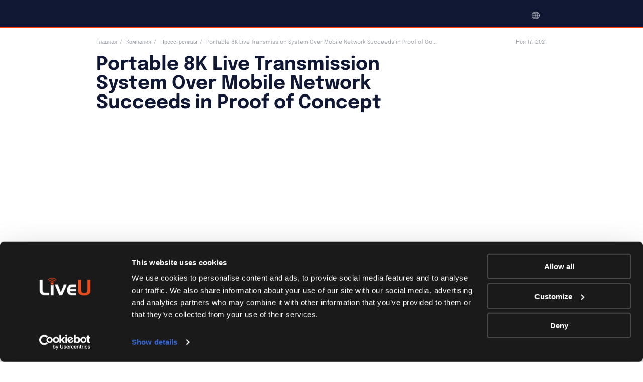

--- FILE ---
content_type: text/html; charset=UTF-8
request_url: https://www.liveu.tv/ru/company/press-releases/portable-8k-live-transmission-system-over-mobile-network-succeeds-in-proof-of-concept
body_size: 27414
content:
<!DOCTYPE html>
<html lang="ru-RU">
<head>
    <meta charset="UTF-8"/>
    <meta name="viewport" content="width=device-width"/>
    <meta http-equiv="x-ua-compatible" content="ie=edge">
    <link rel="profile" href="https://gmpg.org/xfn/11"/>
    <link rel="pingback" href="https://www.liveu.tv/xmlrpc.php">
    <meta name='robots' content='index, follow, max-image-preview:large, max-snippet:-1, max-video-preview:-1' />

	<!-- This site is optimized with the Yoast SEO Premium plugin v26.5 (Yoast SEO v26.6) - https://yoast.com/wordpress/plugins/seo/ -->
	<title>Portable 8K Live Transmission System Over Mobile Network Succeeds in Proof of Concept - LiveU</title>
	<link rel="canonical" href="https://www.liveu.tv/company/press-releases/portable-8k-live-transmission-system-over-mobile-network-succeeds-in-proof-of-concept" />
	<meta property="og:locale" content="ru_RU" />
	<meta property="og:type" content="article" />
	<meta property="og:title" content="Portable 8K Live Transmission System Over Mobile Network Succeeds in Proof of Concept" />
	<meta property="og:description" content="November 17" />
	<meta property="og:url" content="https://www.liveu.tv/ru/company/press-releases/portable-8k-live-transmission-system-over-mobile-network-succeeds-in-proof-of-concept" />
	<meta property="og:site_name" content="LiveU" />
	<meta property="article:publisher" content="https://www.facebook.com/LiveU.Fans" />
	<meta property="article:modified_time" content="2023-09-18T08:33:29+00:00" />
	<meta property="og:image" content="https://cdn-liveutv.pressidium.com/wp-content/uploads/2021/11/Japanese-Camera.jpg" />
	<meta property="og:image:width" content="945" />
	<meta property="og:image:height" content="708" />
	<meta property="og:image:type" content="image/jpeg" />
	<meta name="twitter:card" content="summary_large_image" />
	<meta name="twitter:site" content="@LiveU" />
	<meta name="twitter:label1" content="Примерное время для чтения" />
	<meta name="twitter:data1" content="2 минуты" />
	<script type="application/ld+json" class="yoast-schema-graph">{"@context":"https://schema.org","@graph":[{"@type":"WebPage","@id":"https://www.liveu.tv/ru/company/press-releases/portable-8k-live-transmission-system-over-mobile-network-succeeds-in-proof-of-concept","url":"https://www.liveu.tv/ru/company/press-releases/portable-8k-live-transmission-system-over-mobile-network-succeeds-in-proof-of-concept","name":"Portable 8K Live Transmission System Over Mobile Network Succeeds in Proof of Concept - LiveU","isPartOf":{"@id":"https://www.liveu.tv/ru#website"},"primaryImageOfPage":{"@id":"https://www.liveu.tv/ru/company/press-releases/portable-8k-live-transmission-system-over-mobile-network-succeeds-in-proof-of-concept#primaryimage"},"image":{"@id":"https://www.liveu.tv/ru/company/press-releases/portable-8k-live-transmission-system-over-mobile-network-succeeds-in-proof-of-concept#primaryimage"},"thumbnailUrl":"https://www.liveu.tv/wp-content/uploads/2021/11/Japanese-Camera.jpg","datePublished":"2021-11-17T12:42:51+00:00","dateModified":"2023-09-18T08:33:29+00:00","breadcrumb":{"@id":"https://www.liveu.tv/ru/company/press-releases/portable-8k-live-transmission-system-over-mobile-network-succeeds-in-proof-of-concept#breadcrumb"},"inLanguage":"ru-RU","potentialAction":[{"@type":"ReadAction","target":["https://www.liveu.tv/ru/company/press-releases/portable-8k-live-transmission-system-over-mobile-network-succeeds-in-proof-of-concept"]}]},{"@type":"ImageObject","inLanguage":"ru-RU","@id":"https://www.liveu.tv/ru/company/press-releases/portable-8k-live-transmission-system-over-mobile-network-succeeds-in-proof-of-concept#primaryimage","url":"https://www.liveu.tv/wp-content/uploads/2021/11/Japanese-Camera.jpg","contentUrl":"https://www.liveu.tv/wp-content/uploads/2021/11/Japanese-Camera.jpg","width":945,"height":708,"caption":"8K Live Streaming Over Mobile with Japanese Camera"},{"@type":"BreadcrumbList","@id":"https://www.liveu.tv/ru/company/press-releases/portable-8k-live-transmission-system-over-mobile-network-succeeds-in-proof-of-concept#breadcrumb","itemListElement":[{"@type":"ListItem","position":1,"name":"LiveU","item":"https://www.liveu.tv/ru"},{"@type":"ListItem","position":2,"name":"Пресс-релизы","item":"https://www.liveu.tv/ru/company/press-releases"},{"@type":"ListItem","position":3,"name":"Portable 8K Live Transmission System Over Mobile Network Succeeds in Proof of Concept"}]},{"@type":"WebSite","@id":"https://www.liveu.tv/ru#website","url":"https://www.liveu.tv/ru","name":"LiveU","description":"LiveU&#039;s Corporate Website","publisher":{"@id":"https://www.liveu.tv/ru#organization"},"potentialAction":[{"@type":"SearchAction","target":{"@type":"EntryPoint","urlTemplate":"https://www.liveu.tv/ru?s={search_term_string}"},"query-input":{"@type":"PropertyValueSpecification","valueRequired":true,"valueName":"search_term_string"}}],"inLanguage":"ru-RU"},{"@type":"Organization","@id":"https://www.liveu.tv/ru#organization","name":"LIVEU","url":"https://www.liveu.tv/ru","logo":{"@type":"ImageObject","inLanguage":"ru-RU","@id":"https://www.liveu.tv/ru#/schema/logo/image/","url":"https://www.liveu.tv/wp-content/uploads/2021/06/LiveU_Logo_On_Whtite.png","contentUrl":"https://www.liveu.tv/wp-content/uploads/2021/06/LiveU_Logo_On_Whtite.png","width":924,"height":313,"caption":"LIVEU"},"image":{"@id":"https://www.liveu.tv/ru#/schema/logo/image/"},"sameAs":["https://www.facebook.com/LiveU.Fans","https://x.com/LiveU","https://www.instagram.com/liveutv/","https://www.linkedin.com/company/liveu","https://www.youtube.com/user/liveUtv"]}]}</script>
	<!-- / Yoast SEO Premium plugin. -->


<link rel="alternate" title="oEmbed (JSON)" type="application/json+oembed" href="https://www.liveu.tv/ru/wp-json/oembed/1.0/embed?url=https%3A%2F%2Fwww.liveu.tv%2Fru%2Fcompany%2Fpress-releases%2Fportable-8k-live-transmission-system-over-mobile-network-succeeds-in-proof-of-concept" />
<link rel="alternate" title="oEmbed (XML)" type="text/xml+oembed" href="https://www.liveu.tv/ru/wp-json/oembed/1.0/embed?url=https%3A%2F%2Fwww.liveu.tv%2Fru%2Fcompany%2Fpress-releases%2Fportable-8k-live-transmission-system-over-mobile-network-succeeds-in-proof-of-concept&#038;format=xml" />
<style id='wp-img-auto-sizes-contain-inline-css' type='text/css'>
img:is([sizes=auto i],[sizes^="auto," i]){contain-intrinsic-size:3000px 1500px}
/*# sourceURL=wp-img-auto-sizes-contain-inline-css */
</style>
<link rel='stylesheet' id='wp-block-library-css' href='https://cdn-liveutv.pressidium.com/wp-includes/css/dist/block-library/style.min.css?ver=6.9' type='text/css' media="print" onload="this.media='all'" />
<style id='wp-block-image-inline-css' type='text/css'>
.wp-block-image>a,.wp-block-image>figure>a{display:inline-block}.wp-block-image img{box-sizing:border-box;height:auto;max-width:100%;vertical-align:bottom}@media not (prefers-reduced-motion){.wp-block-image img.hide{visibility:hidden}.wp-block-image img.show{animation:show-content-image .4s}}.wp-block-image[style*=border-radius] img,.wp-block-image[style*=border-radius]>a{border-radius:inherit}.wp-block-image.has-custom-border img{box-sizing:border-box}.wp-block-image.aligncenter{text-align:center}.wp-block-image.alignfull>a,.wp-block-image.alignwide>a{width:100%}.wp-block-image.alignfull img,.wp-block-image.alignwide img{height:auto;width:100%}.wp-block-image .aligncenter,.wp-block-image .alignleft,.wp-block-image .alignright,.wp-block-image.aligncenter,.wp-block-image.alignleft,.wp-block-image.alignright{display:table}.wp-block-image .aligncenter>figcaption,.wp-block-image .alignleft>figcaption,.wp-block-image .alignright>figcaption,.wp-block-image.aligncenter>figcaption,.wp-block-image.alignleft>figcaption,.wp-block-image.alignright>figcaption{caption-side:bottom;display:table-caption}.wp-block-image .alignleft{float:left;margin:.5em 1em .5em 0}.wp-block-image .alignright{float:right;margin:.5em 0 .5em 1em}.wp-block-image .aligncenter{margin-left:auto;margin-right:auto}.wp-block-image :where(figcaption){margin-bottom:1em;margin-top:.5em}.wp-block-image.is-style-circle-mask img{border-radius:9999px}@supports ((-webkit-mask-image:none) or (mask-image:none)) or (-webkit-mask-image:none){.wp-block-image.is-style-circle-mask img{border-radius:0;-webkit-mask-image:url('data:image/svg+xml;utf8,<svg viewBox="0 0 100 100" xmlns="http://www.w3.org/2000/svg"><circle cx="50" cy="50" r="50"/></svg>');mask-image:url('data:image/svg+xml;utf8,<svg viewBox="0 0 100 100" xmlns="http://www.w3.org/2000/svg"><circle cx="50" cy="50" r="50"/></svg>');mask-mode:alpha;-webkit-mask-position:center;mask-position:center;-webkit-mask-repeat:no-repeat;mask-repeat:no-repeat;-webkit-mask-size:contain;mask-size:contain}}:root :where(.wp-block-image.is-style-rounded img,.wp-block-image .is-style-rounded img){border-radius:9999px}.wp-block-image figure{margin:0}.wp-lightbox-container{display:flex;flex-direction:column;position:relative}.wp-lightbox-container img{cursor:zoom-in}.wp-lightbox-container img:hover+button{opacity:1}.wp-lightbox-container button{align-items:center;backdrop-filter:blur(16px) saturate(180%);background-color:#5a5a5a40;border:none;border-radius:4px;cursor:zoom-in;display:flex;height:20px;justify-content:center;opacity:0;padding:0;position:absolute;right:16px;text-align:center;top:16px;width:20px;z-index:100}@media not (prefers-reduced-motion){.wp-lightbox-container button{transition:opacity .2s ease}}.wp-lightbox-container button:focus-visible{outline:3px auto #5a5a5a40;outline:3px auto -webkit-focus-ring-color;outline-offset:3px}.wp-lightbox-container button:hover{cursor:pointer;opacity:1}.wp-lightbox-container button:focus{opacity:1}.wp-lightbox-container button:focus,.wp-lightbox-container button:hover,.wp-lightbox-container button:not(:hover):not(:active):not(.has-background){background-color:#5a5a5a40;border:none}.wp-lightbox-overlay{box-sizing:border-box;cursor:zoom-out;height:100vh;left:0;overflow:hidden;position:fixed;top:0;visibility:hidden;width:100%;z-index:100000}.wp-lightbox-overlay .close-button{align-items:center;cursor:pointer;display:flex;justify-content:center;min-height:40px;min-width:40px;padding:0;position:absolute;right:calc(env(safe-area-inset-right) + 16px);top:calc(env(safe-area-inset-top) + 16px);z-index:5000000}.wp-lightbox-overlay .close-button:focus,.wp-lightbox-overlay .close-button:hover,.wp-lightbox-overlay .close-button:not(:hover):not(:active):not(.has-background){background:none;border:none}.wp-lightbox-overlay .lightbox-image-container{height:var(--wp--lightbox-container-height);left:50%;overflow:hidden;position:absolute;top:50%;transform:translate(-50%,-50%);transform-origin:top left;width:var(--wp--lightbox-container-width);z-index:9999999999}.wp-lightbox-overlay .wp-block-image{align-items:center;box-sizing:border-box;display:flex;height:100%;justify-content:center;margin:0;position:relative;transform-origin:0 0;width:100%;z-index:3000000}.wp-lightbox-overlay .wp-block-image img{height:var(--wp--lightbox-image-height);min-height:var(--wp--lightbox-image-height);min-width:var(--wp--lightbox-image-width);width:var(--wp--lightbox-image-width)}.wp-lightbox-overlay .wp-block-image figcaption{display:none}.wp-lightbox-overlay button{background:none;border:none}.wp-lightbox-overlay .scrim{background-color:#fff;height:100%;opacity:.9;position:absolute;width:100%;z-index:2000000}.wp-lightbox-overlay.active{visibility:visible}@media not (prefers-reduced-motion){.wp-lightbox-overlay.active{animation:turn-on-visibility .25s both}.wp-lightbox-overlay.active img{animation:turn-on-visibility .35s both}.wp-lightbox-overlay.show-closing-animation:not(.active){animation:turn-off-visibility .35s both}.wp-lightbox-overlay.show-closing-animation:not(.active) img{animation:turn-off-visibility .25s both}.wp-lightbox-overlay.zoom.active{animation:none;opacity:1;visibility:visible}.wp-lightbox-overlay.zoom.active .lightbox-image-container{animation:lightbox-zoom-in .4s}.wp-lightbox-overlay.zoom.active .lightbox-image-container img{animation:none}.wp-lightbox-overlay.zoom.active .scrim{animation:turn-on-visibility .4s forwards}.wp-lightbox-overlay.zoom.show-closing-animation:not(.active){animation:none}.wp-lightbox-overlay.zoom.show-closing-animation:not(.active) .lightbox-image-container{animation:lightbox-zoom-out .4s}.wp-lightbox-overlay.zoom.show-closing-animation:not(.active) .lightbox-image-container img{animation:none}.wp-lightbox-overlay.zoom.show-closing-animation:not(.active) .scrim{animation:turn-off-visibility .4s forwards}}@keyframes show-content-image{0%{visibility:hidden}99%{visibility:hidden}to{visibility:visible}}@keyframes turn-on-visibility{0%{opacity:0}to{opacity:1}}@keyframes turn-off-visibility{0%{opacity:1;visibility:visible}99%{opacity:0;visibility:visible}to{opacity:0;visibility:hidden}}@keyframes lightbox-zoom-in{0%{transform:translate(calc((-100vw + var(--wp--lightbox-scrollbar-width))/2 + var(--wp--lightbox-initial-left-position)),calc(-50vh + var(--wp--lightbox-initial-top-position))) scale(var(--wp--lightbox-scale))}to{transform:translate(-50%,-50%) scale(1)}}@keyframes lightbox-zoom-out{0%{transform:translate(-50%,-50%) scale(1);visibility:visible}99%{visibility:visible}to{transform:translate(calc((-100vw + var(--wp--lightbox-scrollbar-width))/2 + var(--wp--lightbox-initial-left-position)),calc(-50vh + var(--wp--lightbox-initial-top-position))) scale(var(--wp--lightbox-scale));visibility:hidden}}
/*# sourceURL=https://www.liveu.tv/wp-includes/blocks/image/style.min.css */
</style>
<style id='wp-block-paragraph-inline-css' type='text/css'>
.is-small-text{font-size:.875em}.is-regular-text{font-size:1em}.is-large-text{font-size:2.25em}.is-larger-text{font-size:3em}.has-drop-cap:not(:focus):first-letter{float:left;font-size:8.4em;font-style:normal;font-weight:100;line-height:.68;margin:.05em .1em 0 0;text-transform:uppercase}body.rtl .has-drop-cap:not(:focus):first-letter{float:none;margin-left:.1em}p.has-drop-cap.has-background{overflow:hidden}:root :where(p.has-background){padding:1.25em 2.375em}:where(p.has-text-color:not(.has-link-color)) a{color:inherit}p.has-text-align-left[style*="writing-mode:vertical-lr"],p.has-text-align-right[style*="writing-mode:vertical-rl"]{rotate:180deg}
/*# sourceURL=https://www.liveu.tv/wp-includes/blocks/paragraph/style.min.css */
</style>
<style id='global-styles-inline-css' type='text/css'>
:root{--wp--preset--aspect-ratio--square: 1;--wp--preset--aspect-ratio--4-3: 4/3;--wp--preset--aspect-ratio--3-4: 3/4;--wp--preset--aspect-ratio--3-2: 3/2;--wp--preset--aspect-ratio--2-3: 2/3;--wp--preset--aspect-ratio--16-9: 16/9;--wp--preset--aspect-ratio--9-16: 9/16;--wp--preset--color--black: #000000;--wp--preset--color--cyan-bluish-gray: #abb8c3;--wp--preset--color--white: #ffffff;--wp--preset--color--pale-pink: #f78da7;--wp--preset--color--vivid-red: #cf2e2e;--wp--preset--color--luminous-vivid-orange: #ff6900;--wp--preset--color--luminous-vivid-amber: #fcb900;--wp--preset--color--light-green-cyan: #7bdcb5;--wp--preset--color--vivid-green-cyan: #00d084;--wp--preset--color--pale-cyan-blue: #8ed1fc;--wp--preset--color--vivid-cyan-blue: #0693e3;--wp--preset--color--vivid-purple: #9b51e0;--wp--preset--gradient--vivid-cyan-blue-to-vivid-purple: linear-gradient(135deg,rgb(6,147,227) 0%,rgb(155,81,224) 100%);--wp--preset--gradient--light-green-cyan-to-vivid-green-cyan: linear-gradient(135deg,rgb(122,220,180) 0%,rgb(0,208,130) 100%);--wp--preset--gradient--luminous-vivid-amber-to-luminous-vivid-orange: linear-gradient(135deg,rgb(252,185,0) 0%,rgb(255,105,0) 100%);--wp--preset--gradient--luminous-vivid-orange-to-vivid-red: linear-gradient(135deg,rgb(255,105,0) 0%,rgb(207,46,46) 100%);--wp--preset--gradient--very-light-gray-to-cyan-bluish-gray: linear-gradient(135deg,rgb(238,238,238) 0%,rgb(169,184,195) 100%);--wp--preset--gradient--cool-to-warm-spectrum: linear-gradient(135deg,rgb(74,234,220) 0%,rgb(151,120,209) 20%,rgb(207,42,186) 40%,rgb(238,44,130) 60%,rgb(251,105,98) 80%,rgb(254,248,76) 100%);--wp--preset--gradient--blush-light-purple: linear-gradient(135deg,rgb(255,206,236) 0%,rgb(152,150,240) 100%);--wp--preset--gradient--blush-bordeaux: linear-gradient(135deg,rgb(254,205,165) 0%,rgb(254,45,45) 50%,rgb(107,0,62) 100%);--wp--preset--gradient--luminous-dusk: linear-gradient(135deg,rgb(255,203,112) 0%,rgb(199,81,192) 50%,rgb(65,88,208) 100%);--wp--preset--gradient--pale-ocean: linear-gradient(135deg,rgb(255,245,203) 0%,rgb(182,227,212) 50%,rgb(51,167,181) 100%);--wp--preset--gradient--electric-grass: linear-gradient(135deg,rgb(202,248,128) 0%,rgb(113,206,126) 100%);--wp--preset--gradient--midnight: linear-gradient(135deg,rgb(2,3,129) 0%,rgb(40,116,252) 100%);--wp--preset--font-size--small: 13px;--wp--preset--font-size--medium: 20px;--wp--preset--font-size--large: 36px;--wp--preset--font-size--x-large: 42px;--wp--preset--spacing--20: 0.44rem;--wp--preset--spacing--30: 0.67rem;--wp--preset--spacing--40: 1rem;--wp--preset--spacing--50: 1.5rem;--wp--preset--spacing--60: 2.25rem;--wp--preset--spacing--70: 3.38rem;--wp--preset--spacing--80: 5.06rem;--wp--preset--shadow--natural: 6px 6px 9px rgba(0, 0, 0, 0.2);--wp--preset--shadow--deep: 12px 12px 50px rgba(0, 0, 0, 0.4);--wp--preset--shadow--sharp: 6px 6px 0px rgba(0, 0, 0, 0.2);--wp--preset--shadow--outlined: 6px 6px 0px -3px rgb(255, 255, 255), 6px 6px rgb(0, 0, 0);--wp--preset--shadow--crisp: 6px 6px 0px rgb(0, 0, 0);}:where(.is-layout-flex){gap: 0.5em;}:where(.is-layout-grid){gap: 0.5em;}body .is-layout-flex{display: flex;}.is-layout-flex{flex-wrap: wrap;align-items: center;}.is-layout-flex > :is(*, div){margin: 0;}body .is-layout-grid{display: grid;}.is-layout-grid > :is(*, div){margin: 0;}:where(.wp-block-columns.is-layout-flex){gap: 2em;}:where(.wp-block-columns.is-layout-grid){gap: 2em;}:where(.wp-block-post-template.is-layout-flex){gap: 1.25em;}:where(.wp-block-post-template.is-layout-grid){gap: 1.25em;}.has-black-color{color: var(--wp--preset--color--black) !important;}.has-cyan-bluish-gray-color{color: var(--wp--preset--color--cyan-bluish-gray) !important;}.has-white-color{color: var(--wp--preset--color--white) !important;}.has-pale-pink-color{color: var(--wp--preset--color--pale-pink) !important;}.has-vivid-red-color{color: var(--wp--preset--color--vivid-red) !important;}.has-luminous-vivid-orange-color{color: var(--wp--preset--color--luminous-vivid-orange) !important;}.has-luminous-vivid-amber-color{color: var(--wp--preset--color--luminous-vivid-amber) !important;}.has-light-green-cyan-color{color: var(--wp--preset--color--light-green-cyan) !important;}.has-vivid-green-cyan-color{color: var(--wp--preset--color--vivid-green-cyan) !important;}.has-pale-cyan-blue-color{color: var(--wp--preset--color--pale-cyan-blue) !important;}.has-vivid-cyan-blue-color{color: var(--wp--preset--color--vivid-cyan-blue) !important;}.has-vivid-purple-color{color: var(--wp--preset--color--vivid-purple) !important;}.has-black-background-color{background-color: var(--wp--preset--color--black) !important;}.has-cyan-bluish-gray-background-color{background-color: var(--wp--preset--color--cyan-bluish-gray) !important;}.has-white-background-color{background-color: var(--wp--preset--color--white) !important;}.has-pale-pink-background-color{background-color: var(--wp--preset--color--pale-pink) !important;}.has-vivid-red-background-color{background-color: var(--wp--preset--color--vivid-red) !important;}.has-luminous-vivid-orange-background-color{background-color: var(--wp--preset--color--luminous-vivid-orange) !important;}.has-luminous-vivid-amber-background-color{background-color: var(--wp--preset--color--luminous-vivid-amber) !important;}.has-light-green-cyan-background-color{background-color: var(--wp--preset--color--light-green-cyan) !important;}.has-vivid-green-cyan-background-color{background-color: var(--wp--preset--color--vivid-green-cyan) !important;}.has-pale-cyan-blue-background-color{background-color: var(--wp--preset--color--pale-cyan-blue) !important;}.has-vivid-cyan-blue-background-color{background-color: var(--wp--preset--color--vivid-cyan-blue) !important;}.has-vivid-purple-background-color{background-color: var(--wp--preset--color--vivid-purple) !important;}.has-black-border-color{border-color: var(--wp--preset--color--black) !important;}.has-cyan-bluish-gray-border-color{border-color: var(--wp--preset--color--cyan-bluish-gray) !important;}.has-white-border-color{border-color: var(--wp--preset--color--white) !important;}.has-pale-pink-border-color{border-color: var(--wp--preset--color--pale-pink) !important;}.has-vivid-red-border-color{border-color: var(--wp--preset--color--vivid-red) !important;}.has-luminous-vivid-orange-border-color{border-color: var(--wp--preset--color--luminous-vivid-orange) !important;}.has-luminous-vivid-amber-border-color{border-color: var(--wp--preset--color--luminous-vivid-amber) !important;}.has-light-green-cyan-border-color{border-color: var(--wp--preset--color--light-green-cyan) !important;}.has-vivid-green-cyan-border-color{border-color: var(--wp--preset--color--vivid-green-cyan) !important;}.has-pale-cyan-blue-border-color{border-color: var(--wp--preset--color--pale-cyan-blue) !important;}.has-vivid-cyan-blue-border-color{border-color: var(--wp--preset--color--vivid-cyan-blue) !important;}.has-vivid-purple-border-color{border-color: var(--wp--preset--color--vivid-purple) !important;}.has-vivid-cyan-blue-to-vivid-purple-gradient-background{background: var(--wp--preset--gradient--vivid-cyan-blue-to-vivid-purple) !important;}.has-light-green-cyan-to-vivid-green-cyan-gradient-background{background: var(--wp--preset--gradient--light-green-cyan-to-vivid-green-cyan) !important;}.has-luminous-vivid-amber-to-luminous-vivid-orange-gradient-background{background: var(--wp--preset--gradient--luminous-vivid-amber-to-luminous-vivid-orange) !important;}.has-luminous-vivid-orange-to-vivid-red-gradient-background{background: var(--wp--preset--gradient--luminous-vivid-orange-to-vivid-red) !important;}.has-very-light-gray-to-cyan-bluish-gray-gradient-background{background: var(--wp--preset--gradient--very-light-gray-to-cyan-bluish-gray) !important;}.has-cool-to-warm-spectrum-gradient-background{background: var(--wp--preset--gradient--cool-to-warm-spectrum) !important;}.has-blush-light-purple-gradient-background{background: var(--wp--preset--gradient--blush-light-purple) !important;}.has-blush-bordeaux-gradient-background{background: var(--wp--preset--gradient--blush-bordeaux) !important;}.has-luminous-dusk-gradient-background{background: var(--wp--preset--gradient--luminous-dusk) !important;}.has-pale-ocean-gradient-background{background: var(--wp--preset--gradient--pale-ocean) !important;}.has-electric-grass-gradient-background{background: var(--wp--preset--gradient--electric-grass) !important;}.has-midnight-gradient-background{background: var(--wp--preset--gradient--midnight) !important;}.has-small-font-size{font-size: var(--wp--preset--font-size--small) !important;}.has-medium-font-size{font-size: var(--wp--preset--font-size--medium) !important;}.has-large-font-size{font-size: var(--wp--preset--font-size--large) !important;}.has-x-large-font-size{font-size: var(--wp--preset--font-size--x-large) !important;}
/*# sourceURL=global-styles-inline-css */
</style>

<style id='classic-theme-styles-inline-css' type='text/css'>
/*! This file is auto-generated */
.wp-block-button__link{color:#fff;background-color:#32373c;border-radius:9999px;box-shadow:none;text-decoration:none;padding:calc(.667em + 2px) calc(1.333em + 2px);font-size:1.125em}.wp-block-file__button{background:#32373c;color:#fff;text-decoration:none}
/*# sourceURL=/wp-includes/css/classic-themes.min.css */
</style>
<link rel='stylesheet' id='liveu-common-css' href='https://cdn-liveutv.pressidium.com/wp-content/themes/liveu/static/assets/css/common.css?ver=1.14.6' type='text/css' media='all' />
<link rel='stylesheet' id='select2-css' href='https://cdn-liveutv.pressidium.com/wp-content/themes/liveu/static/assets/css/vendor/select2.min.css' type='text/css' media="print" onload="this.media='all'" />
<script type="text/javascript" id="wpml-cookie-js-extra">
/* <![CDATA[ */
var wpml_cookies = {"wp-wpml_current_language":{"value":"ru","expires":1,"path":"/"}};
var wpml_cookies = {"wp-wpml_current_language":{"value":"en","expires":1,"path":"/"}};
var wpml_cookies = {"wp-wpml_current_language":{"value":"ru","expires":1,"path":"/"}};
var wpml_cookies = {"wp-wpml_current_language":{"value":"ru","expires":1,"path":"/"}};
var wpml_cookies = {"wp-wpml_current_language":{"value":"en","expires":1,"path":"/"}};
var wpml_cookies = {"wp-wpml_current_language":{"value":"ru","expires":1,"path":"/"}};
//# sourceURL=wpml-cookie-js-extra
/* ]]> */
</script>
<script type="text/javascript" defer src="https://www.liveu.tv/wp-content/plugins/sitepress-multilingual-cms/res/js/cookies/language-cookie.js?ver=486900" id="wpml-cookie-js" defer="defer" data-wp-strategy="defer"></script>
<link rel="https://api.w.org/" href="https://www.liveu.tv/ru/wp-json/" /><link rel="alternate" title="JSON" type="application/json" href="https://www.liveu.tv/ru/wp-json/wp/v2/press_release/154349" /><link rel="EditURI" type="application/rsd+xml" title="RSD" href="https://www.liveu.tv/xmlrpc.php?rsd" />
<link rel='shortlink' href='https://www.liveu.tv/ru?p=154349' />
<link rel="icon" href="https://cdn-liveutv.pressidium.com/wp-content/uploads/2021/12/LiveU-fav.-blue-150x150.png" sizes="32x32" />
<link rel="icon" href="https://cdn-liveutv.pressidium.com/wp-content/uploads/2021/12/LiveU-fav.-blue-300x300.png" sizes="192x192" />
<link rel="apple-touch-icon" href="https://cdn-liveutv.pressidium.com/wp-content/uploads/2021/12/LiveU-fav.-blue-300x300.png" />
<meta name="msapplication-TileImage" content="https://cdn-liveutv.pressidium.com/wp-content/uploads/2021/12/LiveU-fav.-blue-300x300.png" />
		<style type="text/css" id="wp-custom-css">
			.single-product .s-accent._full ._black_bg {
	margin-bottom: 6.4rem;
}

.page-template-homepage .s-home {
	z-index: 1;
}

.postid-389884 .modal-389878 .modal-contact__container .f-iframe {
	padding: 15px 0 0;
	max-width: 100%;
	
} 

.postid-389884 .modal-389878 .modal-contact__container {
	max-width: 100%;
	padding: 0;
}

.postid-389884 .modal-389878 .modal-contact__container .f-iframe  .f-default__title {
	margin-bottom: -15px;
}

.postid-389884 .modal-389878 .modal-contact__container .modal-contact__support-link {
	padding: 0 2rem;
    max-width: 61.8rem;
}

.postid-392887 .s-talk .f-iframe {
	position: relative;
	z-index: 2;
}

.svg-yout-upd {
	  width: 33px;
  height: 23px;
}

html body {
	visibility: visible !important;
}

@media (max-width: 768px) {
	.postid-411676 .s-why-lrt {
		 padding: 3.6rem 0;
	}
}

.term-12 .s-titles._short {
	padding-bottom: 0;
}

.term-12 .s-titles._short .s-titles__text {
	margin: 0;
}		</style>
		<noscript><style id="rocket-lazyload-nojs-css">.rll-youtube-player, [data-lazy-src]{display:none !important;}</style></noscript>    <script type="text/javascript">
(function(window, document, dataLayerName, id) {
window[dataLayerName]=window[dataLayerName]||[],window[dataLayerName].push({start:(new Date).getTime(),event:"stg.start"});var scripts=document.getElementsByTagName('script')[0],tags=document.createElement('script');
function stgCreateCookie(a,b,c){var d="";if(c){var e=new Date;e.setTime(e.getTime()+24*c*60*60*1e3),d="; expires="+e.toUTCString();f="; SameSite=Strict"}document.cookie=a+"="+b+d+f+"; path=/"}
var isStgDebug=(window.location.href.match("stg_debug")||document.cookie.match("stg_debug"))&&!window.location.href.match("stg_disable_debug");stgCreateCookie("stg_debug",isStgDebug?1:"",isStgDebug?14:-1);
var qP=[];dataLayerName!=="dataLayer"&&qP.push("data_layer_name="+dataLayerName),isStgDebug&&qP.push("stg_debug");var qPString=qP.length>0?("?"+qP.join("&")):"";
tags.async=!0,tags.src="https://liveu.containers.piwik.pro/"+id+".js"+qPString,scripts.parentNode.insertBefore(tags,scripts);
!function(a,n,i){a[n]=a[n]||{};for(var c=0;c<i.length;c++)!function(i){a[n][i]=a[n][i]||{},a[n][i].api=a[n][i].api||function(){var a=[].slice.call(arguments,0);"string"==typeof a[0]&&window[dataLayerName].push({event:n+"."+i+":"+a[0],parameters:[].slice.call(arguments,1)})}}(i[c])}(window,"ppms",["tm","cm"]);
})(window, document, 'dataLayer', 'a840de16-f8ef-4d45-8135-8e74713bb790');
</script>
    <!-- Trendemon tags -->
	    <link rel="stylesheet" href="https://cdnjs.cloudflare.com/ajax/libs/overlayscrollbars/2.11.4/styles/overlayscrollbars.css" />
    <!-- OverlayScrollbars JS -->
    <script src="https://cdnjs.cloudflare.com/ajax/libs/overlayscrollbars/2.11.4/browser/overlayscrollbars.browser.es5.min.js"></script>
    <!-- Trendemon tags -->
</head>
<body class="wp-singular press_release-template-default single single-press_release postid-154349 wp-theme-liveu p-text">
        <input type="hidden" name="base-url" value="https://www.liveu.tv"
           data-slug="">
    <div class="wrapper"><header class="s-header _mobile_v2">
    <div class="container">
        <div class="s-header__wrapper">
            <a class="s-header__logo" href="https://www.liveu.tv/ru">
                <svg class="svg svg-logo" xmlns="http://www.w3.org/2000/svg" xmlns:xlink="http://www.w3.org/1999/xlink">
                    <use xlink:href="https://www.liveu.tv/wp-content/themes/liveu/static/assets/images/_set.svg#logo"></use>
                </svg>
            </a>
            <div class="s-header__inner">
				<nav class="m-primary">
    <ul class="m-primary__list">
                                        
            <li class="m-primary__item _menu ">
	<button class="m-primary__btn" type="button">

        <a  class="m-primary__tab-link" href="https://www.liveu.tv/ru/solutions">
            <span>Решения</span>
        </a>
    </button>
	
    <div class="m-primary__menu">
        <div class="container _wide">
            <div class="m-primary__menu-inner">
                <div class="b-menu-main">
                    <ul class="b-menu-main__list">

						                            <li class="b-menu-main__item">
                                <a class="b-menu-main__link-main"
                                   href="https://www.liveu.tv/ru/solutions/broadcast"></a>
                                <div class="b-menu-main__info">
                                    <h4 class="b-menu-main__title">Бродкаст</h4>
                                    <p class="b-menu-main__text"></p>

									                                        <div class="b-menu-main__links">
																						                        <a target="_blank" class="b-menu-main__link" href="https://get.liveu.tv/point-to-point-ru/">
                Трансляции «point-to-point»            </a>
		                                                                    </div>
									
                                </div>

								                            </li>
						                            <li class="b-menu-main__item">
                                <a class="b-menu-main__link-main"
                                   href="https://www.liveu.tv/ru/solutions/sports"></a>
                                <div class="b-menu-main__info">
                                    <h4 class="b-menu-main__title">Спорт</h4>
                                    <p class="b-menu-main__text"></p>

									                                        <div class="b-menu-main__links">
																						                        <a target="_self" class="b-menu-main__link" href="https://www.liveu.tv/ru/solutions/sports/remote-production">
                Удалённое производство            </a>
		                        <a target="_self" class="b-menu-main__link" href="https://www.liveu.tv/ru/solutions/sports/fan-engagement">
                Охват и вовлечение аудитории            </a>
		                                            </div>
									
                                </div>

								                            </li>
						                            <li class="b-menu-main__item">
                                <a class="b-menu-main__link-main"
                                   href="https://www.liveu.tv/ru/solutions/public-sector"></a>
                                <div class="b-menu-main__info">
                                    <h4 class="b-menu-main__title">Общественная безопасность</h4>
                                    <p class="b-menu-main__text"></p>

									                                        <div class="b-menu-main__links">
																						                        <a target="_self" class="b-menu-main__link" href="https://www.liveu.tv/ru/solutions/public-safety/first-responders-and-defense">
                First Responders and Defense            </a>
		                        <a target="_self" class="b-menu-main__link" href="https://www.liveu.tv/ru/solutions/public-safety/government">
                Государственные структуры            </a>
		                                            </div>
									
                                </div>

								                            </li>
						                            <li class="b-menu-main__item">
                                <a class="b-menu-main__link-main"
                                   href="https://www.liveu.tv/ru/solutions/online"></a>
                                <div class="b-menu-main__info">
                                    <h4 class="b-menu-main__title">И другие</h4>
                                    <p class="b-menu-main__text"></p>

									                                        <div class="b-menu-main__links">
																						                        <a target="_self" class="b-menu-main__link" href="https://www.liveu.tv/ru/solutions/online/education">
                Образование            </a>
		                        <a target="_self" class="b-menu-main__link" href="https://www.liveu.tv/ru/solutions/online/enterprise">
                Конференции/семинары            </a>
		                        <a target="_self" class="b-menu-main__link" href="https://www.liveu.tv/ru/solutions/online/production-house">
                Продакшн студии            </a>
		                                            </div>
									
                                </div>

								                            </li>
						
                    </ul>

                                            <div class="b-menu-main__bottom-menu">

                            								                                    <a
                                            class="b-menu-main__bottom-menu-item"
                                            href="https://www.liveu.tv/ru/rental-services"
                                            target="_self"
                                    >
                                        <div class="b-menu-main__bottom-menu-left">
                                            <img class="circle-chevron" src="data:image/svg+xml,%3Csvg%20xmlns='http://www.w3.org/2000/svg'%20viewBox='0%200%200%200'%3E%3C/svg%3E" alt="chevron" data-lazy-src="https://cdn-liveutv.pressidium.com/wp-content/themes/liveu/static/assets/images/svg/circle-chevron.svg"><noscript><img class="circle-chevron" src="https://cdn-liveutv.pressidium.com/wp-content/themes/liveu/static/assets/images/svg/circle-chevron.svg" alt="chevron"></noscript>
                                            <img class="circle-chevron-hover" src="data:image/svg+xml,%3Csvg%20xmlns='http://www.w3.org/2000/svg'%20viewBox='0%200%200%200'%3E%3C/svg%3E" alt="chevron" data-lazy-src="https://cdn-liveutv.pressidium.com/wp-content/themes/liveu/static/assets/images/svg/circle-chevron-hover.svg"><noscript><img class="circle-chevron-hover" src="https://cdn-liveutv.pressidium.com/wp-content/themes/liveu/static/assets/images/svg/circle-chevron-hover.svg" alt="chevron"></noscript>


                                                <h4>
                                                    Аренда трансляций                                                </h4>

                                        </div>
                                        <div class="b-menu-main__bottom-menu-right">
                                            <img src="data:image/svg+xml,%3Csvg%20xmlns='http://www.w3.org/2000/svg'%20viewBox='0%200%200%200'%3E%3C/svg%3E" data-lazy-src="https://cdn-liveutv.pressidium.com/wp-content/uploads/2021/02/Rentals.png"><noscript><img src="https://cdn-liveutv.pressidium.com/wp-content/uploads/2021/02/Rentals.png"></noscript>
                                        </div>
                                    </a>
								
                            								                                    <a
                                            class="b-menu-main__bottom-menu-item"
                                            href="https://www.liveu.tv/ru/solutions/5g"
                                            target="_self"
                                    >
                                        <div class="b-menu-main__bottom-menu-left">
                                            <img class="circle-chevron" src="data:image/svg+xml,%3Csvg%20xmlns='http://www.w3.org/2000/svg'%20viewBox='0%200%200%200'%3E%3C/svg%3E" alt="chevron" data-lazy-src="https://cdn-liveutv.pressidium.com/wp-content/themes/liveu/static/assets/images/svg/circle-chevron.svg"><noscript><img class="circle-chevron" src="https://cdn-liveutv.pressidium.com/wp-content/themes/liveu/static/assets/images/svg/circle-chevron.svg" alt="chevron"></noscript>
                                            <img class="circle-chevron-hover" src="data:image/svg+xml,%3Csvg%20xmlns='http://www.w3.org/2000/svg'%20viewBox='0%200%200%200'%3E%3C/svg%3E" alt="chevron" data-lazy-src="https://cdn-liveutv.pressidium.com/wp-content/themes/liveu/static/assets/images/svg/circle-chevron-hover.svg"><noscript><img class="circle-chevron-hover" src="https://cdn-liveutv.pressidium.com/wp-content/themes/liveu/static/assets/images/svg/circle-chevron-hover.svg" alt="chevron"></noscript>


                                                <h4>
                                                    5G Solutions                                                </h4>

                                        </div>
                                        <div class="b-menu-main__bottom-menu-right">
                                            <img src="data:image/svg+xml,%3Csvg%20xmlns='http://www.w3.org/2000/svg'%20viewBox='0%200%200%200'%3E%3C/svg%3E" data-lazy-src="https://cdn-liveutv.pressidium.com/wp-content/uploads/2021/02/LiveU_5G.png"><noscript><img src="https://cdn-liveutv.pressidium.com/wp-content/uploads/2021/02/LiveU_5G.png"></noscript>
                                        </div>
                                    </a>
								
                            								                                    <a
                                            class="b-menu-main__bottom-menu-item"
                                            href="https://www.liveu.tv/ru/products/create/greener-by-nature-solutions"
                                            target="_self"
                                    >
                                        <div class="b-menu-main__bottom-menu-left">
                                            <img class="circle-chevron" src="data:image/svg+xml,%3Csvg%20xmlns='http://www.w3.org/2000/svg'%20viewBox='0%200%200%200'%3E%3C/svg%3E" alt="chevron" data-lazy-src="https://cdn-liveutv.pressidium.com/wp-content/themes/liveu/static/assets/images/svg/circle-chevron.svg"><noscript><img class="circle-chevron" src="https://cdn-liveutv.pressidium.com/wp-content/themes/liveu/static/assets/images/svg/circle-chevron.svg" alt="chevron"></noscript>
                                            <img class="circle-chevron-hover" src="data:image/svg+xml,%3Csvg%20xmlns='http://www.w3.org/2000/svg'%20viewBox='0%200%200%200'%3E%3C/svg%3E" alt="chevron" data-lazy-src="https://cdn-liveutv.pressidium.com/wp-content/themes/liveu/static/assets/images/svg/circle-chevron-hover.svg"><noscript><img class="circle-chevron-hover" src="https://cdn-liveutv.pressidium.com/wp-content/themes/liveu/static/assets/images/svg/circle-chevron-hover.svg" alt="chevron"></noscript>


                                                <h4>
                                                    Greener-by-Nature Solutions                                                </h4>

                                        </div>
                                        <div class="b-menu-main__bottom-menu-right">
                                            <img src="data:image/svg+xml,%3Csvg%20xmlns='http://www.w3.org/2000/svg'%20viewBox='0%200%200%200'%3E%3C/svg%3E" data-lazy-src="https://cdn-liveutv.pressidium.com/wp-content/uploads/2021/02/Greener-by-Nature-Solutions.png"><noscript><img src="https://cdn-liveutv.pressidium.com/wp-content/uploads/2021/02/Greener-by-Nature-Solutions.png"></noscript>
                                        </div>
                                    </a>
								
                            
                        </div>
                    
                </div>
            </div>
        </div>
    </div>
    <div class="m-primary_mobile additionalFloor">
                <div class="m-primary_mobile__wrapper">
            <div class="m-primary_mobile__header">
                <button class="m-primary_mobile__back closeFloor" type="button">
                    <svg width="24" height="24" viewBox="0 0 24 24" fill="none" xmlns="http://www.w3.org/2000/svg">
                        <path d="M14 7L9 12L14 17" stroke="#111833"/>
                    </svg>
                    <span>
                 Back                </span></button>
                <button class="m-primary_mobile__close closeMenu" type="button">
                    <svg width="24" height="24" viewBox="0 0 24 24" fill="none" xmlns="http://www.w3.org/2000/svg">
                        <path d="M19 19L6.75 6.75L5 5" stroke="#111833"/>
                        <path d="M5 19L17.25 6.75L19 5" stroke="#111833"/>
                    </svg>
                </button>
            </div>
            <a  class="m-primary_mobile__top_link " href="https://www.liveu.tv/ru/solutions">
                <span>Решения</span>
            </a>
            <div class="m-primary_mobile__sub">
                                    <div class="m-primary_mobile__sub-item ">
                                                    <button class="m-primary_mobile__sub-link showNextFloor _btn" type="button">
                                Бродкаст                            </button>
                            <div class='m-primary_mobile additionalFloor'>        <div class="m-primary_mobile__wrapper">
            <div class="m-primary_mobile__header">
                <button class="m-primary_mobile__back closeFloor" type="button">
                    <svg width="24" height="24" viewBox="0 0 24 24" fill="none" xmlns="http://www.w3.org/2000/svg">
                        <path d="M14 7L9 12L14 17" stroke="#111833"/>
                    </svg>
                    <span>
                 Back                </span></button>
                <button class="m-primary_mobile__close closeMenu" type="button">
                    <svg width="24" height="24" viewBox="0 0 24 24" fill="none" xmlns="http://www.w3.org/2000/svg">
                        <path d="M19 19L6.75 6.75L5 5" stroke="#111833"/>
                        <path d="M5 19L17.25 6.75L19 5" stroke="#111833"/>
                    </svg>
                </button>
            </div>
            <a  class="m-primary_mobile__top_link " href="https://www.liveu.tv/ru/solutions/broadcast">
                <span>Бродкаст</span>
            </a>
            <div class="m-primary_mobile__sub">
                                    <div class="m-primary_mobile__sub-item ">
                                                    <a class="m-primary_mobile__sub-link " href="https://get.liveu.tv/point-to-point-ru/" target='_blank' rel='noopener noreferrer'>
                                Трансляции «point-to-point»                            </a>
                                            </div>
                            </div>
        </div>

        </div>                                            </div>
                                    <div class="m-primary_mobile__sub-item ">
                                                    <button class="m-primary_mobile__sub-link showNextFloor _btn" type="button">
                                Спорт                            </button>
                            <div class='m-primary_mobile additionalFloor'>        <div class="m-primary_mobile__wrapper">
            <div class="m-primary_mobile__header">
                <button class="m-primary_mobile__back closeFloor" type="button">
                    <svg width="24" height="24" viewBox="0 0 24 24" fill="none" xmlns="http://www.w3.org/2000/svg">
                        <path d="M14 7L9 12L14 17" stroke="#111833"/>
                    </svg>
                    <span>
                 Back                </span></button>
                <button class="m-primary_mobile__close closeMenu" type="button">
                    <svg width="24" height="24" viewBox="0 0 24 24" fill="none" xmlns="http://www.w3.org/2000/svg">
                        <path d="M19 19L6.75 6.75L5 5" stroke="#111833"/>
                        <path d="M5 19L17.25 6.75L19 5" stroke="#111833"/>
                    </svg>
                </button>
            </div>
            <a  class="m-primary_mobile__top_link " href="https://www.liveu.tv/ru/solutions/sports">
                <span>Спорт</span>
            </a>
            <div class="m-primary_mobile__sub">
                                    <div class="m-primary_mobile__sub-item ">
                                                    <a class="m-primary_mobile__sub-link " href="https://www.liveu.tv/ru/solutions/sports/remote-production" >
                                Удалённое производство                            </a>
                                            </div>
                                    <div class="m-primary_mobile__sub-item ">
                                                    <a class="m-primary_mobile__sub-link " href="https://www.liveu.tv/ru/solutions/sports/fan-engagement" >
                                Охват и вовлечение аудитории                            </a>
                                            </div>
                            </div>
        </div>

        </div>                                            </div>
                                    <div class="m-primary_mobile__sub-item ">
                                                    <button class="m-primary_mobile__sub-link showNextFloor _btn" type="button">
                                Общественная безопасность                            </button>
                            <div class='m-primary_mobile additionalFloor'>        <div class="m-primary_mobile__wrapper">
            <div class="m-primary_mobile__header">
                <button class="m-primary_mobile__back closeFloor" type="button">
                    <svg width="24" height="24" viewBox="0 0 24 24" fill="none" xmlns="http://www.w3.org/2000/svg">
                        <path d="M14 7L9 12L14 17" stroke="#111833"/>
                    </svg>
                    <span>
                 Back                </span></button>
                <button class="m-primary_mobile__close closeMenu" type="button">
                    <svg width="24" height="24" viewBox="0 0 24 24" fill="none" xmlns="http://www.w3.org/2000/svg">
                        <path d="M19 19L6.75 6.75L5 5" stroke="#111833"/>
                        <path d="M5 19L17.25 6.75L19 5" stroke="#111833"/>
                    </svg>
                </button>
            </div>
            <a  class="m-primary_mobile__top_link " href="https://www.liveu.tv/ru/solutions/public-sector">
                <span>Общественная безопасность</span>
            </a>
            <div class="m-primary_mobile__sub">
                                    <div class="m-primary_mobile__sub-item ">
                                                    <a class="m-primary_mobile__sub-link " href="https://www.liveu.tv/ru/solutions/public-safety/first-responders-and-defense" >
                                First Responders and Defense                            </a>
                                            </div>
                                    <div class="m-primary_mobile__sub-item ">
                                                    <a class="m-primary_mobile__sub-link " href="https://www.liveu.tv/ru/solutions/public-safety/government" >
                                Государственные структуры                            </a>
                                            </div>
                            </div>
        </div>

        </div>                                            </div>
                                    <div class="m-primary_mobile__sub-item ">
                                                    <button class="m-primary_mobile__sub-link showNextFloor _btn" type="button">
                                И другие                            </button>
                            <div class='m-primary_mobile additionalFloor'>        <div class="m-primary_mobile__wrapper">
            <div class="m-primary_mobile__header">
                <button class="m-primary_mobile__back closeFloor" type="button">
                    <svg width="24" height="24" viewBox="0 0 24 24" fill="none" xmlns="http://www.w3.org/2000/svg">
                        <path d="M14 7L9 12L14 17" stroke="#111833"/>
                    </svg>
                    <span>
                 Back                </span></button>
                <button class="m-primary_mobile__close closeMenu" type="button">
                    <svg width="24" height="24" viewBox="0 0 24 24" fill="none" xmlns="http://www.w3.org/2000/svg">
                        <path d="M19 19L6.75 6.75L5 5" stroke="#111833"/>
                        <path d="M5 19L17.25 6.75L19 5" stroke="#111833"/>
                    </svg>
                </button>
            </div>
            <a  class="m-primary_mobile__top_link " href="https://www.liveu.tv/ru/solutions/online">
                <span>И другие</span>
            </a>
            <div class="m-primary_mobile__sub">
                                    <div class="m-primary_mobile__sub-item ">
                                                    <a class="m-primary_mobile__sub-link " href="https://www.liveu.tv/ru/solutions/online/education" >
                                Образование                            </a>
                                            </div>
                                    <div class="m-primary_mobile__sub-item ">
                                                    <a class="m-primary_mobile__sub-link " href="https://www.liveu.tv/ru/solutions/online/enterprise" >
                                Конференции/семинары                            </a>
                                            </div>
                                    <div class="m-primary_mobile__sub-item ">
                                                    <a class="m-primary_mobile__sub-link " href="https://www.liveu.tv/ru/solutions/online/production-house" >
                                Продакшн студии                            </a>
                                            </div>
                            </div>
        </div>

        </div>                                            </div>
                            </div>
        </div>

                            <div class="m-primary_mobile__secondary">
                                                            <a class="m-primary_mobile__secondary-link" href="https://www.liveu.tv/ru/rental-services">
                            <span class="button">Аренда трансляций</span>
                        </a>
                                                                                <a class="m-primary_mobile__secondary-link" href="https://www.liveu.tv/ru/solutions/5g">
                            <span class="button">5G Solutions</span>
                        </a>
                                                                                <a class="m-primary_mobile__secondary-link" href="https://www.liveu.tv/ru/products/create/greener-by-nature-solutions">
                            <span class="button">Greener-by-Nature Solutions</span>
                        </a>
                                                </div>
            </div>

    
    </li>                                        
            <li class="m-primary__item _menu ">
                    <button class="m-primary__btn products-menu-btn" type="button">
                <a  class="m-primary__tab-link" href="https://www.liveu.tv/ru/products">
                    <span>Продукты</span>
                </a>
            </button>
        
                <div class="m-primary__menu">
        <div class="container _wide">
            <div class="m-primary__menu-inner">
                <div class="b-menu-main">
                    <div class="b-menu-main__wrapper">
                        <div class="b-menu-main__top">
                            <div class="s-products__top">
                                                                <div class="s-products__tabs">

            <button class="s-products__tabs-btn _featured _active"
                type="button"
                data-category="featured"
                data-link="https://www.liveu.tv/ru/products">
            <span>★ </span>
            Featured        </button>
    
    	    
            <button class="s-products__tabs-btn "
                    type="button"
                    data-link="https://www.liveu.tv/ru/products"
                    data-category="produce-ru">
                Produce            </button>

    	    
            <button class="s-products__tabs-btn "
                    type="button"
                    data-link="https://www.liveu.tv/ru/products"
                    data-category="create">
                Создавать            </button>

    	    
            <button class="s-products__tabs-btn "
                    type="button"
                    data-link="https://www.liveu.tv/ru/products"
                    data-category="manage">
                Управлять            </button>

    	    
            <button class="s-products__tabs-btn "
                    type="button"
                    data-link="https://www.liveu.tv/ru/products"
                    data-category="share">
                Делиться            </button>

    	    
            <button class="s-products__tabs-btn "
                    type="button"
                    data-link="https://www.liveu.tv/ru/products"
                    data-category="connect">
                Подключать            </button>

    </div>                            </div>
                            <div class="s-products__content">
                                <div class="s-products__content-item _active">
                                    <div class="s-products__list">
                                        <div class="l-products _line">
											<div class="l-products__item "
       data-type="create"
       data-category="featured">
    <div class="b-product">

        <a class="b-product__inner" href="https://www.liveu.tv/ru/products/create/lu900q" target="_self">
            <div class="b-product__show">
                <div class="b-product__img _active">
                                            <img data-cookieconsent="ignore"
                         src="data:image/svg+xml,%3Csvg%20xmlns='http://www.w3.org/2000/svg'%20viewBox='0%200%200%200'%3E%3C/svg%3E"
                         alt="LU900Q"
                         data-lazy-src="https://cdn-liveutv.pressidium.com/wp-content/uploads/2025/09/LU900Q-new-menu-image-1.png"/><noscript><img data-cookieconsent="ignore"
                         src="https://cdn-liveutv.pressidium.com/wp-content/uploads/2025/09/LU900Q-new-menu-image-1.png"
                         alt="LU900Q"
                         loading="lazy"/></noscript>
                                    </div>
            </div>
            <div class="b-product__info">
                <div class="b-product__info-item _active">
                    <div class="b-product__label">
                        Полевые устройства                    </div>
                    <div class="b-product__title">
                        LU900Q                    </div>

                                            <div class="b-product__text">
                            The next-generation field unit with broadcast intelligence                        </div>
                                    </div>
            </div>
        </a>
    </div>
</div><div class="l-products__item "
       data-type="create"
       data-category="featured">
    <div class="b-product">

        <a class="b-product__inner" href="https://www.liveu.tv/ru/products/create/lu800" target="_self">
            <div class="b-product__show">
                <div class="b-product__img _active">
                                            <img data-cookieconsent="ignore"
                         src="data:image/svg+xml,%3Csvg%20xmlns='http://www.w3.org/2000/svg'%20viewBox='0%200%200%200'%3E%3C/svg%3E"
                         alt="LU800"
                         data-lazy-src="https://cdn-liveutv.pressidium.com/wp-content/uploads/2021/06/liveu_lu800.png"/><noscript><img data-cookieconsent="ignore"
                         src="https://cdn-liveutv.pressidium.com/wp-content/uploads/2021/06/liveu_lu800.png"
                         alt="LU800"
                         loading="lazy"/></noscript>
                                    </div>
            </div>
            <div class="b-product__info">
                <div class="b-product__info-item _active">
                    <div class="b-product__label">
                        Полевые устройства                    </div>
                    <div class="b-product__title">
                        LU800                    </div>

                                            <div class="b-product__text">
                            «Все в одном» юните для производства и передачи live видео                        </div>
                                    </div>
            </div>
        </a>
    </div>
</div><div class="l-products__item "
       data-type="connect"
       data-category="featured">
    <div class="b-product">

        <a class="b-product__inner" href="https://www.liveu.tv/ru/products/connect/mobile-data" target="_self">
            <div class="b-product__show">
                <div class="b-product__img _active">
                                            <img data-cookieconsent="ignore"
                         src="data:image/svg+xml,%3Csvg%20xmlns='http://www.w3.org/2000/svg'%20viewBox='0%200%200%200'%3E%3C/svg%3E"
                         alt="Mobile Data"
                         data-lazy-src="https://cdn-liveutv.pressidium.com/wp-content/uploads/2022/04/Liveu-Smart-Data-ICON.png"/><noscript><img data-cookieconsent="ignore"
                         src="https://cdn-liveutv.pressidium.com/wp-content/uploads/2022/04/Liveu-Smart-Data-ICON.png"
                         alt="Mobile Data"
                         loading="lazy"/></noscript>
                                    </div>
            </div>
            <div class="b-product__info">
                <div class="b-product__info-item _active">
                    <div class="b-product__label">
                        Подключение                    </div>
                    <div class="b-product__title">
                        Mobile Data                    </div>

                                            <div class="b-product__text">
                            Single end-to-end data plan for your LiveU units                         </div>
                                    </div>
            </div>
        </a>
    </div>
</div><div class="l-products__item "
       data-type="manage"
       data-category="featured">
    <div class="b-product">

        <a class="b-product__inner" href="https://www.liveu.tv/ru/products/manage/nexus" target="_self">
            <div class="b-product__show">
                <div class="b-product__img _active">
                                            <img data-cookieconsent="ignore"
                         src="data:image/svg+xml,%3Csvg%20xmlns='http://www.w3.org/2000/svg'%20viewBox='0%200%200%200'%3E%3C/svg%3E"
                         alt="LiveU Nexus"
                         data-lazy-src="https://cdn-liveutv.pressidium.com/wp-content/uploads/2025/09/LiveU-Nexus-new-menu-image.png"/><noscript><img data-cookieconsent="ignore"
                         src="https://cdn-liveutv.pressidium.com/wp-content/uploads/2025/09/LiveU-Nexus-new-menu-image.png"
                         alt="LiveU Nexus"
                         loading="lazy"/></noscript>
                                    </div>
            </div>
            <div class="b-product__info">
                <div class="b-product__info-item _active">
                    <div class="b-product__label">
                        Средства для производства                    </div>
                    <div class="b-product__title">
                        LiveU Nexus                    </div>

                                            <div class="b-product__text">
                            Cloud-native universal gateway for digital & IP-based workflows                        </div>
                                    </div>
            </div>
        </a>
    </div>
</div><div class="l-products__item "
       data-type="produce-ru"
       data-category="featured">
    <div class="b-product">

        <a class="b-product__inner" href="https://www.liveu.tv/ru/products/produce-ru/liveu-studio" target="_self">
            <div class="b-product__show">
                <div class="b-product__img _active">
                                            <img data-cookieconsent="ignore"
                         src="data:image/svg+xml,%3Csvg%20xmlns='http://www.w3.org/2000/svg'%20viewBox='0%200%200%200'%3E%3C/svg%3E"
                         alt="LiveU Studio"
                         data-lazy-src="https://cdn-liveutv.pressidium.com/wp-content/uploads/2024/09/Studio_menu.png"/><noscript><img data-cookieconsent="ignore"
                         src="https://cdn-liveutv.pressidium.com/wp-content/uploads/2024/09/Studio_menu.png"
                         alt="LiveU Studio"
                         loading="lazy"/></noscript>
                                    </div>
            </div>
            <div class="b-product__info">
                <div class="b-product__info-item _active">
                    <div class="b-product__label">
                        Средства для производства                    </div>
                    <div class="b-product__title">
                        LiveU Studio                    </div>

                                            <div class="b-product__text">
                            The Next-Generation Cloud Production Solution                        </div>
                                    </div>
            </div>
        </a>
    </div>
</div><div class="l-products__item "
       data-type="share"
       data-category="featured">
    <div class="b-product">

        <a class="b-product__inner" href="https://www.liveu.tv/ru/products/share/matrix" target="_self">
            <div class="b-product__show">
                <div class="b-product__img _active">
                                            <img data-cookieconsent="ignore"
                         src="data:image/svg+xml,%3Csvg%20xmlns='http://www.w3.org/2000/svg'%20viewBox='0%200%200%200'%3E%3C/svg%3E"
                         alt="LiveU Matrix"
                         data-lazy-src="https://cdn-liveutv.pressidium.com/wp-content/uploads/2021/02/Group-7192.png"/><noscript><img data-cookieconsent="ignore"
                         src="https://cdn-liveutv.pressidium.com/wp-content/uploads/2021/02/Group-7192.png"
                         alt="LiveU Matrix"
                         loading="lazy"/></noscript>
                                    </div>
            </div>
            <div class="b-product__info">
                <div class="b-product__info-item _active">
                    <div class="b-product__label">
                        Дистрибуция                    </div>
                    <div class="b-product__title">
                        LiveU Matrix                    </div>

                                            <div class="b-product__text">
                            Облачная IP платформа нового поколения                        </div>
                                    </div>
            </div>
        </a>
    </div>
</div><div class="l-products__item "
       data-type="produce-ru"
       data-category="featured">
    <div class="b-product">

        <a class="b-product__inner" href="https://www.liveu.tv/ru/products/produce-ru/liveu-record" target="_self">
            <div class="b-product__show">
                <div class="b-product__img _active">
                                            <img data-cookieconsent="ignore"
                         src="data:image/svg+xml,%3Csvg%20xmlns='http://www.w3.org/2000/svg'%20viewBox='0%200%200%200'%3E%3C/svg%3E"
                         alt="LiveU Record"
                         data-lazy-src="https://cdn-liveutv.pressidium.com/wp-content/uploads/2024/06/Group-7404-1.png"/><noscript><img data-cookieconsent="ignore"
                         src="https://cdn-liveutv.pressidium.com/wp-content/uploads/2024/06/Group-7404-1.png"
                         alt="LiveU Record"
                         loading="lazy"/></noscript>
                                    </div>
            </div>
            <div class="b-product__info">
                <div class="b-product__info-item _active">
                    <div class="b-product__label">
                        Средства для производства                    </div>
                    <div class="b-product__title">
                        LiveU Record                    </div>

                                            <div class="b-product__text">
                            Automatic recording solution                        </div>
                                    </div>
            </div>
        </a>
    </div>
</div><div class="l-products__item "
       data-type="create"
       data-category="featured">
    <div class="b-product">

        <a class="b-product__inner" href="https://www.liveu.tv/ru/products/create/lu300s" target="_self">
            <div class="b-product__show">
                <div class="b-product__img _active">
                                            <img data-cookieconsent="ignore"
                         src="data:image/svg+xml,%3Csvg%20xmlns='http://www.w3.org/2000/svg'%20viewBox='0%200%200%200'%3E%3C/svg%3E"
                         alt="LU300S"
                         data-lazy-src="https://cdn-liveutv.pressidium.com/wp-content/uploads/2022/03/LU300S-002.png"/><noscript><img data-cookieconsent="ignore"
                         src="https://cdn-liveutv.pressidium.com/wp-content/uploads/2022/03/LU300S-002.png"
                         alt="LU300S"
                         loading="lazy"/></noscript>
                                    </div>
            </div>
            <div class="b-product__info">
                <div class="b-product__info-item _active">
                    <div class="b-product__label">
                        Полевые устройства                    </div>
                    <div class="b-product__title">
                        LU300S                    </div>

                                            <div class="b-product__text">
                            Compact 5G, 4K,10-bit HDR unit for on-the-go live streaming                         </div>
                                    </div>
            </div>
        </a>
    </div>
</div><div class="l-products__item "
       data-type="create"
       data-category="create">
    <div class="b-product">

        <a class="b-product__inner" href="https://www.liveu.tv/ru/products/create/lu900q" target="_self">
            <div class="b-product__show">
                <div class="b-product__img _active">
                                            <img data-cookieconsent="ignore"
                         src="data:image/svg+xml,%3Csvg%20xmlns='http://www.w3.org/2000/svg'%20viewBox='0%200%200%200'%3E%3C/svg%3E"
                         alt="LU900Q"
                         data-lazy-src="https://cdn-liveutv.pressidium.com/wp-content/uploads/2025/09/LU900Q-new-menu-image-1.png"/><noscript><img data-cookieconsent="ignore"
                         src="https://cdn-liveutv.pressidium.com/wp-content/uploads/2025/09/LU900Q-new-menu-image-1.png"
                         alt="LU900Q"
                         loading="lazy"/></noscript>
                                    </div>
            </div>
            <div class="b-product__info">
                <div class="b-product__info-item _active">
                    <div class="b-product__label">
                        Полевые устройства                    </div>
                    <div class="b-product__title">
                        LU900Q                    </div>

                                            <div class="b-product__text">
                            The next-generation field unit with broadcast intelligence                        </div>
                                    </div>
            </div>
        </a>
    </div>
</div><div class="l-products__item "
       data-type="create"
       data-category="create">
    <div class="b-product">

        <a class="b-product__inner" href="https://www.liveu.tv/ru/products/create/lu800" target="_self">
            <div class="b-product__show">
                <div class="b-product__img _active">
                                            <img data-cookieconsent="ignore"
                         src="data:image/svg+xml,%3Csvg%20xmlns='http://www.w3.org/2000/svg'%20viewBox='0%200%200%200'%3E%3C/svg%3E"
                         alt="LU800"
                         data-lazy-src="https://cdn-liveutv.pressidium.com/wp-content/uploads/2021/06/liveu_lu800.png"/><noscript><img data-cookieconsent="ignore"
                         src="https://cdn-liveutv.pressidium.com/wp-content/uploads/2021/06/liveu_lu800.png"
                         alt="LU800"
                         loading="lazy"/></noscript>
                                    </div>
            </div>
            <div class="b-product__info">
                <div class="b-product__info-item _active">
                    <div class="b-product__label">
                        Полевые устройства                    </div>
                    <div class="b-product__title">
                        LU800                    </div>

                                            <div class="b-product__text">
                            «Все в одном» юните для производства и передачи live видео                        </div>
                                    </div>
            </div>
        </a>
    </div>
</div><div class="l-products__item "
       data-type="create"
       data-category="create">
    <div class="b-product">

        <a class="b-product__inner" href="https://www.liveu.tv/ru/products/create/lu300s" target="_self">
            <div class="b-product__show">
                <div class="b-product__img _active">
                                            <img data-cookieconsent="ignore"
                         src="data:image/svg+xml,%3Csvg%20xmlns='http://www.w3.org/2000/svg'%20viewBox='0%200%200%200'%3E%3C/svg%3E"
                         alt="LU300S"
                         data-lazy-src="https://cdn-liveutv.pressidium.com/wp-content/uploads/2022/03/LU300S-002.png"/><noscript><img data-cookieconsent="ignore"
                         src="https://cdn-liveutv.pressidium.com/wp-content/uploads/2022/03/LU300S-002.png"
                         alt="LU300S"
                         loading="lazy"/></noscript>
                                    </div>
            </div>
            <div class="b-product__info">
                <div class="b-product__info-item _active">
                    <div class="b-product__label">
                        Полевые устройства                    </div>
                    <div class="b-product__title">
                        LU300S                    </div>

                                            <div class="b-product__text">
                            Compact 5G, 4K,10-bit HDR unit for on-the-go live streaming                         </div>
                                    </div>
            </div>
        </a>
    </div>
</div><div class="l-products__item "
       data-type="create"
       data-category="create">
    <div class="b-product">

        <a class="b-product__inner" href="https://www.liveu.tv/ru/products/create/liveu-solo" target="_self">
            <div class="b-product__show">
                <div class="b-product__img _active">
                                            <img data-cookieconsent="ignore"
                         src="data:image/svg+xml,%3Csvg%20xmlns='http://www.w3.org/2000/svg'%20viewBox='0%200%200%200'%3E%3C/svg%3E"
                         alt="LiveU Solo"
                         data-lazy-src="https://cdn-liveutv.pressidium.com/wp-content/uploads/2021/06/LiveU-Solo-best-Value-for-money-high-quality-Streaming-solution.png"/><noscript><img data-cookieconsent="ignore"
                         src="https://cdn-liveutv.pressidium.com/wp-content/uploads/2021/06/LiveU-Solo-best-Value-for-money-high-quality-Streaming-solution.png"
                         alt="LiveU Solo"
                         loading="lazy"/></noscript>
                                    </div>
            </div>
            <div class="b-product__info">
                <div class="b-product__info-item _active">
                    <div class="b-product__label">
                        Полевые устройства                    </div>
                    <div class="b-product__title">
                        LiveU Solo                    </div>

                                            <div class="b-product__text">
                            LiveU Solo – «plug and play» решение для онлайн трансляций                        </div>
                                    </div>
            </div>
        </a>
    </div>
</div><div class="l-products__item "
       data-type="create"
       data-category="create">
    <div class="b-product">

        <a class="b-product__inner" href="https://www.liveu.tv/ru/products/create/lu810" target="_self">
            <div class="b-product__show">
                <div class="b-product__img _active">
                                            <img data-cookieconsent="ignore"
                         src="data:image/svg+xml,%3Csvg%20xmlns='http://www.w3.org/2000/svg'%20viewBox='0%200%200%200'%3E%3C/svg%3E"
                         alt="LU810"
                         data-lazy-src="https://cdn-liveutv.pressidium.com/wp-content/uploads/2022/08/LiveU_LU810_enconder_menu_02.png"/><noscript><img data-cookieconsent="ignore"
                         src="https://cdn-liveutv.pressidium.com/wp-content/uploads/2022/08/LiveU_LU810_enconder_menu_02.png"
                         alt="LU810"
                         loading="lazy"/></noscript>
                                    </div>
            </div>
            <div class="b-product__info">
                <div class="b-product__info-item _active">
                    <div class="b-product__label">
                        Энкодеры                    </div>
                    <div class="b-product__title">
                        LU810                    </div>

                                            <div class="b-product__text">
                            5G, 4K multi-cam rackmount contribution encoder                        </div>
                                    </div>
            </div>
        </a>
    </div>
</div><div class="l-products__item "
       data-type="create"
       data-category="create">
    <div class="b-product">

        <a class="b-product__inner" href="https://www.liveu.tv/ru/products/create/lu-smart" target="_self">
            <div class="b-product__show">
                <div class="b-product__img _active">
                                            <img data-cookieconsent="ignore"
                         src="data:image/svg+xml,%3Csvg%20xmlns='http://www.w3.org/2000/svg'%20viewBox='0%200%200%200'%3E%3C/svg%3E"
                         alt="LU-Smart"
                         data-lazy-src="https://cdn-liveutv.pressidium.com/wp-content/uploads/2021/06/LU-smart-top-1.png"/><noscript><img data-cookieconsent="ignore"
                         src="https://cdn-liveutv.pressidium.com/wp-content/uploads/2021/06/LU-smart-top-1.png"
                         alt="LU-Smart"
                         loading="lazy"/></noscript>
                                    </div>
            </div>
            <div class="b-product__info">
                <div class="b-product__info-item _active">
                    <div class="b-product__label">
                        Приложения                    </div>
                    <div class="b-product__title">
                        LU-Smart                    </div>

                                            <div class="b-product__text">
                            Объединение каналов потоковой передачи видео для смартфонов                        </div>
                                    </div>
            </div>
        </a>
    </div>
</div><div class="l-products__item "
       data-type="produce-ru"
       data-category="produce-ru,produce-ru">
    <div class="b-product">

        <a class="b-product__inner" href="https://www.liveu.tv/ru/products/produce-ru/video-return" target="_self">
            <div class="b-product__show">
                <div class="b-product__img _active">
                                            <img data-cookieconsent="ignore"
                         src="data:image/svg+xml,%3Csvg%20xmlns='http://www.w3.org/2000/svg'%20viewBox='0%200%200%200'%3E%3C/svg%3E"
                         alt="Video Return"
                         data-lazy-src="https://cdn-liveutv.pressidium.com/wp-content/uploads/2021/02/Group-7152.png"/><noscript><img data-cookieconsent="ignore"
                         src="https://cdn-liveutv.pressidium.com/wp-content/uploads/2021/02/Group-7152.png"
                         alt="Video Return"
                         loading="lazy"/></noscript>
                                    </div>
            </div>
            <div class="b-product__info">
                <div class="b-product__info-item _active">
                    <div class="b-product__label">
                        Средства для производства                    </div>
                    <div class="b-product__title">
                        Video Return                    </div>

                                            <div class="b-product__text">
                            Обратный видеоканал из студии в «поле»                        </div>
                                    </div>
            </div>
        </a>
    </div>
</div><div class="l-products__item "
       data-type="create"
       data-category="create">
    <div class="b-product">

        <a class="b-product__inner" href="https://www.liveu.tv/ru/products/create/lu300se" target="_self">
            <div class="b-product__show">
                <div class="b-product__img _active">
                                            <img data-cookieconsent="ignore"
                         src="data:image/svg+xml,%3Csvg%20xmlns='http://www.w3.org/2000/svg'%20viewBox='0%200%200%200'%3E%3C/svg%3E"
                         alt="LU300e"
                         data-lazy-src="https://cdn-liveutv.pressidium.com/wp-content/uploads/2021/06/LU300e-menu.png"/><noscript><img data-cookieconsent="ignore"
                         src="https://cdn-liveutv.pressidium.com/wp-content/uploads/2021/06/LU300e-menu.png"
                         alt="LU300e"
                         loading="lazy"/></noscript>
                                    </div>
            </div>
            <div class="b-product__info">
                <div class="b-product__info-item _active">
                    <div class="b-product__label">
                        Энкодеры                    </div>
                    <div class="b-product__title">
                        LU300e                    </div>

                                            <div class="b-product__text">
                            Мощный портативный аппаратный видео энкодер                        </div>
                                    </div>
            </div>
        </a>
    </div>
</div><div class="l-products__item "
       data-type="manage"
       data-category="manage">
    <div class="b-product">

        <a class="b-product__inner" href="https://www.liveu.tv/ru/products/manage/liveu-central" target="_self">
            <div class="b-product__show">
                <div class="b-product__img _active">
                                            <img data-cookieconsent="ignore"
                         src="data:image/svg+xml,%3Csvg%20xmlns='http://www.w3.org/2000/svg'%20viewBox='0%200%200%200'%3E%3C/svg%3E"
                         alt="LiveU Central"
                         data-lazy-src="https://cdn-liveutv.pressidium.com/wp-content/uploads/2021/05/icon_liveU_central.png"/><noscript><img data-cookieconsent="ignore"
                         src="https://cdn-liveutv.pressidium.com/wp-content/uploads/2021/05/icon_liveU_central.png"
                         alt="LiveU Central"
                         loading="lazy"/></noscript>
                                    </div>
            </div>
            <div class="b-product__info">
                <div class="b-product__info-item _active">
                    <div class="b-product__label">
                        Управление                    </div>
                    <div class="b-product__title">
                        LiveU Central                    </div>

                                            <div class="b-product__text">
                            Единая облачная платформа                        </div>
                                    </div>
            </div>
        </a>
    </div>
</div><div class="l-products__item "
       data-type="manage"
       data-category="manage">
    <div class="b-product">

        <a class="b-product__inner" href="https://www.liveu.tv/ru/products/manage/liveu-control" target="_self">
            <div class="b-product__show">
                <div class="b-product__img _active">
                                            <img data-cookieconsent="ignore"
                         src="data:image/svg+xml,%3Csvg%20xmlns='http://www.w3.org/2000/svg'%20viewBox='0%200%200%200'%3E%3C/svg%3E"
                         alt="LiveU Control"
                         data-lazy-src="https://cdn-liveutv.pressidium.com/wp-content/uploads/2021/06/icon_liveU_control.png"/><noscript><img data-cookieconsent="ignore"
                         src="https://cdn-liveutv.pressidium.com/wp-content/uploads/2021/06/icon_liveU_control.png"
                         alt="LiveU Control"
                         loading="lazy"/></noscript>
                                    </div>
            </div>
            <div class="b-product__info">
                <div class="b-product__info-item _active">
                    <div class="b-product__label">
                        Управление                    </div>
                    <div class="b-product__title">
                        LiveU Control                    </div>

                                            <div class="b-product__text">
                            Моб. приложение (iOS и Android) для управления устройствам LiveU                        </div>
                                    </div>
            </div>
        </a>
    </div>
</div><div class="l-products__item "
       data-type="share"
       data-category="share">
    <div class="b-product">

        <a class="b-product__inner" href="https://www.liveu.tv/ru/products/share/matrix" target="_self">
            <div class="b-product__show">
                <div class="b-product__img _active">
                                            <img data-cookieconsent="ignore"
                         src="data:image/svg+xml,%3Csvg%20xmlns='http://www.w3.org/2000/svg'%20viewBox='0%200%200%200'%3E%3C/svg%3E"
                         alt="LiveU Matrix"
                         data-lazy-src="https://cdn-liveutv.pressidium.com/wp-content/uploads/2021/02/Group-7192.png"/><noscript><img data-cookieconsent="ignore"
                         src="https://cdn-liveutv.pressidium.com/wp-content/uploads/2021/02/Group-7192.png"
                         alt="LiveU Matrix"
                         loading="lazy"/></noscript>
                                    </div>
            </div>
            <div class="b-product__info">
                <div class="b-product__info-item _active">
                    <div class="b-product__label">
                        Дистрибуция                    </div>
                    <div class="b-product__title">
                        LiveU Matrix                    </div>

                                            <div class="b-product__text">
                            Облачная IP платформа нового поколения                        </div>
                                    </div>
            </div>
        </a>
    </div>
</div><div class="l-products__item "
       data-type="share"
       data-category="share">
    <div class="b-product">

        <a class="b-product__inner" href="https://www.liveu.tv/ru/products/share/lu4000-st-2110" target="_self">
            <div class="b-product__show">
                <div class="b-product__img _active">
                                            <img data-cookieconsent="ignore"
                         src="data:image/svg+xml,%3Csvg%20xmlns='http://www.w3.org/2000/svg'%20viewBox='0%200%200%200'%3E%3C/svg%3E"
                         alt="LU4000 ST 2110"
                         data-lazy-src="https://cdn-liveutv.pressidium.com/wp-content/uploads/2023/09/LU4000-ST-2110-_-menu-icon.png"/><noscript><img data-cookieconsent="ignore"
                         src="https://cdn-liveutv.pressidium.com/wp-content/uploads/2023/09/LU4000-ST-2110-_-menu-icon.png"
                         alt="LU4000 ST 2110"
                         loading="lazy"/></noscript>
                                    </div>
            </div>
            <div class="b-product__info">
                <div class="b-product__info-item _active">
                    <div class="b-product__label">
                        Декодеры                    </div>
                    <div class="b-product__title">
                        LU4000 ST 2110                    </div>

                                            <div class="b-product__text">
                            4K/HD decoder for your ST 2110 broadcasting facility                         </div>
                                    </div>
            </div>
        </a>
    </div>
</div><div class="l-products__item "
       data-type="share"
       data-category="share">
    <div class="b-product">

        <a class="b-product__inner" href="https://www.liveu.tv/ru/products/share/lu4000" target="_self">
            <div class="b-product__show">
                <div class="b-product__img _active">
                                            <img data-cookieconsent="ignore"
                         src="data:image/svg+xml,%3Csvg%20xmlns='http://www.w3.org/2000/svg'%20viewBox='0%200%200%200'%3E%3C/svg%3E"
                         alt="LU4000"
                         data-lazy-src="https://cdn-liveutv.pressidium.com/wp-content/uploads/2021/05/Group-7176.png"/><noscript><img data-cookieconsent="ignore"
                         src="https://cdn-liveutv.pressidium.com/wp-content/uploads/2021/05/Group-7176.png"
                         alt="LU4000"
                         loading="lazy"/></noscript>
                                    </div>
            </div>
            <div class="b-product__info">
                <div class="b-product__info-item _active">
                    <div class="b-product__label">
                        Декодеры                    </div>
                    <div class="b-product__title">
                        LU4000                    </div>

                                            <div class="b-product__text">
                            4K/HD HEVC видео декодер                        </div>
                                    </div>
            </div>
        </a>
    </div>
</div><div class="l-products__item "
       data-type="share"
       data-category="share">
    <div class="b-product">

        <a class="b-product__inner" href="https://www.liveu.tv/ru/products/share/lu2000" target="_self">
            <div class="b-product__show">
                <div class="b-product__img _active">
                                            <img data-cookieconsent="ignore"
                         src="data:image/svg+xml,%3Csvg%20xmlns='http://www.w3.org/2000/svg'%20viewBox='0%200%200%200'%3E%3C/svg%3E"
                         alt="LU2000"
                         data-lazy-src="https://cdn-liveutv.pressidium.com/wp-content/uploads/2021/05/DSC_6543-3-1.png"/><noscript><img data-cookieconsent="ignore"
                         src="https://cdn-liveutv.pressidium.com/wp-content/uploads/2021/05/DSC_6543-3-1.png"
                         alt="LU2000"
                         loading="lazy"/></noscript>
                                    </div>
            </div>
            <div class="b-product__info">
                <div class="b-product__info-item _active">
                    <div class="b-product__label">
                        Декодеры                    </div>
                    <div class="b-product__title">
                        LU2000                    </div>

                                            <div class="b-product__text">
                            Декодер видеопотоков                        </div>
                                    </div>
            </div>
        </a>
    </div>
</div><div class="l-products__item "
       data-type="connect"
       data-category="connect">
    <div class="b-product">

        <a class="b-product__inner" href="https://www.liveu.tv/ru/products/connect/liveu-databridge" target="_self">
            <div class="b-product__show">
                <div class="b-product__img _active">
                                            <img data-cookieconsent="ignore"
                         src="data:image/svg+xml,%3Csvg%20xmlns='http://www.w3.org/2000/svg'%20viewBox='0%200%200%200'%3E%3C/svg%3E"
                         alt="LiveU DataBridge"
                         data-lazy-src="https://cdn-liveutv.pressidium.com/wp-content/uploads/2021/06/icon_liveU_matrix.png"/><noscript><img data-cookieconsent="ignore"
                         src="https://cdn-liveutv.pressidium.com/wp-content/uploads/2021/06/icon_liveU_matrix.png"
                         alt="LiveU DataBridge"
                         loading="lazy"/></noscript>
                                    </div>
            </div>
            <div class="b-product__info">
                <div class="b-product__info-item _active">
                    <div class="b-product__label">
                        Подключение                    </div>
                    <div class="b-product__title">
                        LiveU DataBridge                    </div>

                                            <div class="b-product__text">
                            Беспроводное широкополосное интернет-соединение                        </div>
                                    </div>
            </div>
        </a>
    </div>
</div><div class="l-products__item "
       data-type="connect"
       data-category="connect">
    <div class="b-product">

        <a class="b-product__inner" href="https://www.liveu.tv/ru/products/connect/roaming" target="_self">
            <div class="b-product__show">
                <div class="b-product__img _active">
                                            <img data-cookieconsent="ignore"
                         src="data:image/svg+xml,%3Csvg%20xmlns='http://www.w3.org/2000/svg'%20viewBox='0%200%200%200'%3E%3C/svg%3E"
                         alt="Роуминг"
                         data-lazy-src="https://cdn-liveutv.pressidium.com/wp-content/uploads/2021/06/Roaming.png"/><noscript><img data-cookieconsent="ignore"
                         src="https://cdn-liveutv.pressidium.com/wp-content/uploads/2021/06/Roaming.png"
                         alt="Роуминг"
                         loading="lazy"/></noscript>
                                    </div>
            </div>
            <div class="b-product__info">
                <div class="b-product__info-item _active">
                    <div class="b-product__label">
                        Подключение                    </div>
                    <div class="b-product__title">
                        Роуминг                    </div>

                                            <div class="b-product__text">
                            Прямые трансляции без границ                        </div>
                                    </div>
            </div>
        </a>
    </div>
</div><div class="l-products__item "
       data-type="connect"
       data-category="connect">
    <div class="b-product">

        <a class="b-product__inner" href="https://www.liveu.tv/ru/products/connect/global-ip-satellite-solutions" target="_self">
            <div class="b-product__show">
                <div class="b-product__img _active">
                                            <img data-cookieconsent="ignore"
                         src="data:image/svg+xml,%3Csvg%20xmlns='http://www.w3.org/2000/svg'%20viewBox='0%200%200%200'%3E%3C/svg%3E"
                         alt="IP/SAT решения"
                         data-lazy-src="https://cdn-liveutv.pressidium.com/wp-content/uploads/2021/06/Global-IP-Satellite.png"/><noscript><img data-cookieconsent="ignore"
                         src="https://cdn-liveutv.pressidium.com/wp-content/uploads/2021/06/Global-IP-Satellite.png"
                         alt="IP/SAT решения"
                         loading="lazy"/></noscript>
                                    </div>
            </div>
            <div class="b-product__info">
                <div class="b-product__info-item _active">
                    <div class="b-product__label">
                        Подключение                    </div>
                    <div class="b-product__title">
                        IP/SAT решения                    </div>

                                            <div class="b-product__text">
                            Дополнительная надежность                        </div>
                                    </div>
            </div>
        </a>
    </div>
</div><div class="l-products__item "
       data-type="manage"
       data-category="manage">
    <div class="b-product">

        <a class="b-product__inner" href="https://www.liveu.tv/ru/products/manage/ingest" target="_self">
            <div class="b-product__show">
                <div class="b-product__img _active">
                                            <img data-cookieconsent="ignore"
                         src="data:image/svg+xml,%3Csvg%20xmlns='http://www.w3.org/2000/svg'%20viewBox='0%200%200%200'%3E%3C/svg%3E"
                         alt="LiveU Ingest"
                         data-lazy-src="https://cdn-liveutv.pressidium.com/wp-content/uploads/2022/04/IMG-1-400.png"/><noscript><img data-cookieconsent="ignore"
                         src="https://cdn-liveutv.pressidium.com/wp-content/uploads/2022/04/IMG-1-400.png"
                         alt="LiveU Ingest"
                         loading="lazy"/></noscript>
                                    </div>
            </div>
            <div class="b-product__info">
                <div class="b-product__info-item _active">
                    <div class="b-product__label">
                        Управление                    </div>
                    <div class="b-product__title">
                        LiveU Ingest                    </div>

                                            <div class="b-product__text">
                            Automatic recording and story metadata tagging solution                        </div>
                                    </div>
            </div>
        </a>
    </div>
</div><div class="l-products__item "
       data-type="create"
       data-category="create">
    <div class="b-product">

        <a class="b-product__inner" href="https://www.liveu.tv/ru/products/create/lu610" target="_self">
            <div class="b-product__show">
                <div class="b-product__img _active">
                                            <img data-cookieconsent="ignore"
                         src="data:image/svg+xml,%3Csvg%20xmlns='http://www.w3.org/2000/svg'%20viewBox='0%200%200%200'%3E%3C/svg%3E"
                         alt="LU610"
                         data-lazy-src="https://cdn-liveutv.pressidium.com/wp-content/uploads/2021/06/LU610-menu.png"/><noscript><img data-cookieconsent="ignore"
                         src="https://cdn-liveutv.pressidium.com/wp-content/uploads/2021/06/LU610-menu.png"
                         alt="LU610"
                         loading="lazy"/></noscript>
                                    </div>
            </div>
            <div class="b-product__info">
                <div class="b-product__info-item _active">
                    <div class="b-product__label">
                        Энкодеры                    </div>
                    <div class="b-product__title">
                        LU610                    </div>

                                            <div class="b-product__text">
                            Энкодер для транспортных средств и стационарного применения                        </div>
                                    </div>
            </div>
        </a>
    </div>
</div><div class="l-products__item "
       data-type="manage"
       data-category="manage">
    <div class="b-product">

        <a class="b-product__inner" href="https://www.liveu.tv/ru/products/manage/nexus" target="_self">
            <div class="b-product__show">
                <div class="b-product__img _active">
                                            <img data-cookieconsent="ignore"
                         src="data:image/svg+xml,%3Csvg%20xmlns='http://www.w3.org/2000/svg'%20viewBox='0%200%200%200'%3E%3C/svg%3E"
                         alt="LiveU Nexus"
                         data-lazy-src="https://cdn-liveutv.pressidium.com/wp-content/uploads/2025/09/LiveU-Nexus-new-menu-image.png"/><noscript><img data-cookieconsent="ignore"
                         src="https://cdn-liveutv.pressidium.com/wp-content/uploads/2025/09/LiveU-Nexus-new-menu-image.png"
                         alt="LiveU Nexus"
                         loading="lazy"/></noscript>
                                    </div>
            </div>
            <div class="b-product__info">
                <div class="b-product__info-item _active">
                    <div class="b-product__label">
                        Средства для производства                    </div>
                    <div class="b-product__title">
                        LiveU Nexus                    </div>

                                            <div class="b-product__text">
                            Cloud-native universal gateway for digital & IP-based workflows                        </div>
                                    </div>
            </div>
        </a>
    </div>
</div><div class="l-products__item "
       data-type="manage"
       data-category="manage">
    <div class="b-product">

        <a class="b-product__inner" href="https://www.liveu.tv/ru/products/manage/schedule" target="_self">
            <div class="b-product__show">
                <div class="b-product__img _active">
                                            <img data-cookieconsent="ignore"
                         src="data:image/svg+xml,%3Csvg%20xmlns='http://www.w3.org/2000/svg'%20viewBox='0%200%200%200'%3E%3C/svg%3E"
                         alt="LiveU Schedule"
                         data-lazy-src="https://cdn-liveutv.pressidium.com/wp-content/uploads/2025/09/LiveU-Schedule-new-menu-image.png"/><noscript><img data-cookieconsent="ignore"
                         src="https://cdn-liveutv.pressidium.com/wp-content/uploads/2025/09/LiveU-Schedule-new-menu-image.png"
                         alt="LiveU Schedule"
                         loading="lazy"/></noscript>
                                    </div>
            </div>
            <div class="b-product__info">
                <div class="b-product__info-item _active">
                    <div class="b-product__label">
                        Управление                    </div>
                    <div class="b-product__title">
                        LiveU Schedule                    </div>

                                            <div class="b-product__text">
                            Centralized scheduling & orchestration for live production                        </div>
                                    </div>
            </div>
        </a>
    </div>
</div>                                        </div>

                                        <div class="l-products__more _hidden js-scrollToProducts">
                                            <a class="l-products__inner" href="https://www.liveu.tv/ru/products">
                                                <svg class="svg svg-arrow-big" xmlns="http://www.w3.org/2000/svg"
                                                     xmlns:xlink="http://www.w3.org/1999/xlink">
                                                    <use xlink:href="https://www.liveu.tv/wp-content/themes/liveu/static/assets/images/_set.svg#arrow-big"></use>
                                                </svg>
                                                <div class="l-products__title">
                                                    Подробнее                                                </div>

                                                                                            </a>
                                        </div>
                                    </div>
                                </div>
                            </div>
                        </div>

                            <div class="b-menu-main__bottom _bottom">
                    <div class="b-menu-main__item" style="">

                                    <a target="_self" class="b-menu-main__link-main" href="https://www.liveu.tv/ru/solutions/lrt"></a>
                
                <div class="b-menu-main__info">
                    <h4 class="b-menu-main__title">LRT™ от LiveU</h4>
                    <p class="b-menu-main__text">Надежная потоковая передача видео обеспечена протоколом LiveU Reliable Transport.</p>
                    <div class="b-menu-main__links">
                                                                                    </div>
                </div>
                                <div class="b-menu-main__img _small">
                    <img data-cookieconsent="ignore" src="data:image/svg+xml,%3Csvg%20xmlns='http://www.w3.org/2000/svg'%20viewBox='0%200%200%200'%3E%3C/svg%3E" alt="LRT™ от LiveU" data-lazy-src="https://cdn-liveutv.pressidium.com/wp-content/uploads/2021/02/LRT_menu.png" /><noscript><img data-cookieconsent="ignore" src="https://cdn-liveutv.pressidium.com/wp-content/uploads/2021/02/LRT_menu.png" alt="LRT™ от LiveU" loading="lazy" /></noscript>
                </div>
                            </div>
                    <div class="b-menu-main__item" style="">

                                    <a target="_blank" class="b-menu-main__link-main" href="https://get.liveu.tv/liveu-iq"></a>
                
                <div class="b-menu-main__info">
                    <h4 class="b-menu-main__title">LiveU IQ™ </h4>
                    <p class="b-menu-main__text">Revolutionize your IP connectivity! Dynamic & smart operator switching for the highest performing transmission.</p>
                    <div class="b-menu-main__links">
                                                                    </div>
                </div>
                                <div class="b-menu-main__img _small">
                    <img data-cookieconsent="ignore" src="data:image/svg+xml,%3Csvg%20xmlns='http://www.w3.org/2000/svg'%20viewBox='0%200%200%200'%3E%3C/svg%3E" alt="LiveU IQ™ " data-lazy-src="https://cdn-liveutv.pressidium.com/wp-content/uploads/2021/02/LIQ-Logo.png" /><noscript><img data-cookieconsent="ignore" src="https://cdn-liveutv.pressidium.com/wp-content/uploads/2021/02/LIQ-Logo.png" alt="LiveU IQ™ " loading="lazy" /></noscript>
                </div>
                            </div>
            </div>

                    </div>
                </div>
            </div>
        </div>
    </div>

            
<div class="m-primary_mobile additionalFloor">
            <div class="m-primary_mobile__wrapper">
            <div class="m-primary_mobile__header">
                <button class="m-primary_mobile__back closeFloor" type="button">
                    <svg width="24" height="24" viewBox="0 0 24 24" fill="none" xmlns="http://www.w3.org/2000/svg">
                        <path d="M14 7L9 12L14 17" stroke="#111833"/>
                    </svg>
                    <span>
                 Back                </span></button>
                <button class="m-primary_mobile__close closeMenu" type="button">
                    <svg width="24" height="24" viewBox="0 0 24 24" fill="none" xmlns="http://www.w3.org/2000/svg">
                        <path d="M19 19L6.75 6.75L5 5" stroke="#111833"/>
                        <path d="M5 19L17.25 6.75L19 5" stroke="#111833"/>
                    </svg>
                </button>
            </div>
            <a  class="m-primary_mobile__top_link " href="https://www.liveu.tv/ru/products">
                <span>Продукты</span>
            </a>
            <div class="m-primary_mobile__sub">
                                    <div class="m-primary_mobile__sub-item ">
                                                    <button class="m-primary_mobile__sub-link showNextFloor _btn" type="button">
                                Produce                            </button>
                            <div class='m-primary_mobile additionalFloor'>        <div class="m-primary_mobile__wrapper">
            <div class="m-primary_mobile__header">
                <button class="m-primary_mobile__back closeFloor" type="button">
                    <svg width="24" height="24" viewBox="0 0 24 24" fill="none" xmlns="http://www.w3.org/2000/svg">
                        <path d="M14 7L9 12L14 17" stroke="#111833"/>
                    </svg>
                    <span>
                 Back                </span></button>
                <button class="m-primary_mobile__close closeMenu" type="button">
                    <svg width="24" height="24" viewBox="0 0 24 24" fill="none" xmlns="http://www.w3.org/2000/svg">
                        <path d="M19 19L6.75 6.75L5 5" stroke="#111833"/>
                        <path d="M5 19L17.25 6.75L19 5" stroke="#111833"/>
                    </svg>
                </button>
            </div>
            <a  class="m-primary_mobile__top_link " href="https://www.liveu.tv/ru/products">
                <span>Produce</span>
            </a>
            <div class="m-primary_mobile__sub">
                                    <div class="m-primary_mobile__sub-item ">
                                                    <a class="m-primary_mobile__sub-link " href="https://www.liveu.tv/ru/products/produce-ru/video-return" >
                                Video Return                            </a>
                                            </div>
                                    <div class="m-primary_mobile__sub-item see_more">
                                                    <a class="m-primary_mobile__sub-link " href="https://www.liveu.tv/ru/products" >
                                See more<span class="see_more__icon">→</span>                            </a>
                                            </div>
                            </div>
        </div>

        </div>                                            </div>
                                    <div class="m-primary_mobile__sub-item ">
                                                    <button class="m-primary_mobile__sub-link showNextFloor _btn" type="button">
                                Создавать                            </button>
                            <div class='m-primary_mobile additionalFloor'>        <div class="m-primary_mobile__wrapper">
            <div class="m-primary_mobile__header">
                <button class="m-primary_mobile__back closeFloor" type="button">
                    <svg width="24" height="24" viewBox="0 0 24 24" fill="none" xmlns="http://www.w3.org/2000/svg">
                        <path d="M14 7L9 12L14 17" stroke="#111833"/>
                    </svg>
                    <span>
                 Back                </span></button>
                <button class="m-primary_mobile__close closeMenu" type="button">
                    <svg width="24" height="24" viewBox="0 0 24 24" fill="none" xmlns="http://www.w3.org/2000/svg">
                        <path d="M19 19L6.75 6.75L5 5" stroke="#111833"/>
                        <path d="M5 19L17.25 6.75L19 5" stroke="#111833"/>
                    </svg>
                </button>
            </div>
            <a  class="m-primary_mobile__top_link " href="https://www.liveu.tv/ru/products">
                <span>Создавать</span>
            </a>
            <div class="m-primary_mobile__sub">
                                    <div class="m-primary_mobile__sub-item ">
                                                    <a class="m-primary_mobile__sub-link " href="https://www.liveu.tv/ru/products/create/lu900q" >
                                LU900Q                            </a>
                                            </div>
                                    <div class="m-primary_mobile__sub-item ">
                                                    <a class="m-primary_mobile__sub-link " href="https://www.liveu.tv/ru/products/create/lu800" >
                                LU800                            </a>
                                            </div>
                                    <div class="m-primary_mobile__sub-item ">
                                                    <a class="m-primary_mobile__sub-link " href="https://www.liveu.tv/ru/products/create/lu300s" >
                                LU300S                            </a>
                                            </div>
                                    <div class="m-primary_mobile__sub-item ">
                                                    <a class="m-primary_mobile__sub-link " href="https://www.liveu.tv/ru/products/create/liveu-solo" >
                                LiveU Solo                            </a>
                                            </div>
                                    <div class="m-primary_mobile__sub-item ">
                                                    <a class="m-primary_mobile__sub-link " href="https://www.liveu.tv/ru/products/create/lu810" >
                                LU810                            </a>
                                            </div>
                                    <div class="m-primary_mobile__sub-item ">
                                                    <a class="m-primary_mobile__sub-link " href="https://www.liveu.tv/ru/products/create/lu-smart" >
                                LU-Smart                            </a>
                                            </div>
                                    <div class="m-primary_mobile__sub-item ">
                                                    <a class="m-primary_mobile__sub-link " href="https://www.liveu.tv/ru/products/create/lu300se" >
                                LU300e                            </a>
                                            </div>
                                    <div class="m-primary_mobile__sub-item ">
                                                    <a class="m-primary_mobile__sub-link " href="https://www.liveu.tv/ru/products/create/lu610" >
                                LU610                            </a>
                                            </div>
                                    <div class="m-primary_mobile__sub-item see_more">
                                                    <a class="m-primary_mobile__sub-link " href="https://www.liveu.tv/ru/products" >
                                See more<span class="see_more__icon">→</span>                            </a>
                                            </div>
                            </div>
        </div>

        </div>                                            </div>
                                    <div class="m-primary_mobile__sub-item ">
                                                    <button class="m-primary_mobile__sub-link showNextFloor _btn" type="button">
                                Управлять                            </button>
                            <div class='m-primary_mobile additionalFloor'>        <div class="m-primary_mobile__wrapper">
            <div class="m-primary_mobile__header">
                <button class="m-primary_mobile__back closeFloor" type="button">
                    <svg width="24" height="24" viewBox="0 0 24 24" fill="none" xmlns="http://www.w3.org/2000/svg">
                        <path d="M14 7L9 12L14 17" stroke="#111833"/>
                    </svg>
                    <span>
                 Back                </span></button>
                <button class="m-primary_mobile__close closeMenu" type="button">
                    <svg width="24" height="24" viewBox="0 0 24 24" fill="none" xmlns="http://www.w3.org/2000/svg">
                        <path d="M19 19L6.75 6.75L5 5" stroke="#111833"/>
                        <path d="M5 19L17.25 6.75L19 5" stroke="#111833"/>
                    </svg>
                </button>
            </div>
            <a  class="m-primary_mobile__top_link " href="https://www.liveu.tv/ru/products">
                <span>Управлять</span>
            </a>
            <div class="m-primary_mobile__sub">
                                    <div class="m-primary_mobile__sub-item ">
                                                    <a class="m-primary_mobile__sub-link " href="https://www.liveu.tv/ru/products/manage/liveu-central" >
                                LiveU Central                            </a>
                                            </div>
                                    <div class="m-primary_mobile__sub-item ">
                                                    <a class="m-primary_mobile__sub-link " href="https://www.liveu.tv/ru/products/manage/liveu-control" >
                                LiveU Control                            </a>
                                            </div>
                                    <div class="m-primary_mobile__sub-item ">
                                                    <a class="m-primary_mobile__sub-link " href="https://www.liveu.tv/ru/products/manage/ingest" >
                                LiveU Ingest                            </a>
                                            </div>
                                    <div class="m-primary_mobile__sub-item ">
                                                    <a class="m-primary_mobile__sub-link " href="https://www.liveu.tv/ru/products/manage/nexus" >
                                LiveU Nexus                            </a>
                                            </div>
                                    <div class="m-primary_mobile__sub-item ">
                                                    <a class="m-primary_mobile__sub-link " href="https://www.liveu.tv/ru/products/manage/schedule" >
                                LiveU Schedule                            </a>
                                            </div>
                                    <div class="m-primary_mobile__sub-item see_more">
                                                    <a class="m-primary_mobile__sub-link " href="https://www.liveu.tv/ru/products" >
                                See more<span class="see_more__icon">→</span>                            </a>
                                            </div>
                            </div>
        </div>

        </div>                                            </div>
                                    <div class="m-primary_mobile__sub-item ">
                                                    <button class="m-primary_mobile__sub-link showNextFloor _btn" type="button">
                                Делиться                            </button>
                            <div class='m-primary_mobile additionalFloor'>        <div class="m-primary_mobile__wrapper">
            <div class="m-primary_mobile__header">
                <button class="m-primary_mobile__back closeFloor" type="button">
                    <svg width="24" height="24" viewBox="0 0 24 24" fill="none" xmlns="http://www.w3.org/2000/svg">
                        <path d="M14 7L9 12L14 17" stroke="#111833"/>
                    </svg>
                    <span>
                 Back                </span></button>
                <button class="m-primary_mobile__close closeMenu" type="button">
                    <svg width="24" height="24" viewBox="0 0 24 24" fill="none" xmlns="http://www.w3.org/2000/svg">
                        <path d="M19 19L6.75 6.75L5 5" stroke="#111833"/>
                        <path d="M5 19L17.25 6.75L19 5" stroke="#111833"/>
                    </svg>
                </button>
            </div>
            <a  class="m-primary_mobile__top_link " href="https://www.liveu.tv/ru/products">
                <span>Делиться</span>
            </a>
            <div class="m-primary_mobile__sub">
                                    <div class="m-primary_mobile__sub-item ">
                                                    <a class="m-primary_mobile__sub-link " href="https://www.liveu.tv/ru/products/share/matrix" >
                                LiveU Matrix                            </a>
                                            </div>
                                    <div class="m-primary_mobile__sub-item ">
                                                    <a class="m-primary_mobile__sub-link " href="https://www.liveu.tv/ru/products/share/lu4000-st-2110" >
                                LU4000 ST 2110                            </a>
                                            </div>
                                    <div class="m-primary_mobile__sub-item ">
                                                    <a class="m-primary_mobile__sub-link " href="https://www.liveu.tv/ru/products/share/lu4000" >
                                LU4000                            </a>
                                            </div>
                                    <div class="m-primary_mobile__sub-item ">
                                                    <a class="m-primary_mobile__sub-link " href="https://www.liveu.tv/ru/products/share/lu2000" >
                                LU2000                            </a>
                                            </div>
                                    <div class="m-primary_mobile__sub-item ">
                                                    <a class="m-primary_mobile__sub-link " href="https://www.liveu.tv/ru?post_type=product&p=7088" >
                                LU2000 SMPTE                            </a>
                                            </div>
                                    <div class="m-primary_mobile__sub-item see_more">
                                                    <a class="m-primary_mobile__sub-link " href="https://www.liveu.tv/ru/products" >
                                See more<span class="see_more__icon">→</span>                            </a>
                                            </div>
                            </div>
        </div>

        </div>                                            </div>
                                    <div class="m-primary_mobile__sub-item ">
                                                    <button class="m-primary_mobile__sub-link showNextFloor _btn" type="button">
                                Подключать                            </button>
                            <div class='m-primary_mobile additionalFloor'>        <div class="m-primary_mobile__wrapper">
            <div class="m-primary_mobile__header">
                <button class="m-primary_mobile__back closeFloor" type="button">
                    <svg width="24" height="24" viewBox="0 0 24 24" fill="none" xmlns="http://www.w3.org/2000/svg">
                        <path d="M14 7L9 12L14 17" stroke="#111833"/>
                    </svg>
                    <span>
                 Back                </span></button>
                <button class="m-primary_mobile__close closeMenu" type="button">
                    <svg width="24" height="24" viewBox="0 0 24 24" fill="none" xmlns="http://www.w3.org/2000/svg">
                        <path d="M19 19L6.75 6.75L5 5" stroke="#111833"/>
                        <path d="M5 19L17.25 6.75L19 5" stroke="#111833"/>
                    </svg>
                </button>
            </div>
            <a  class="m-primary_mobile__top_link " href="https://www.liveu.tv/ru/products">
                <span>Подключать</span>
            </a>
            <div class="m-primary_mobile__sub">
                                    <div class="m-primary_mobile__sub-item ">
                                                    <a class="m-primary_mobile__sub-link " href="https://www.liveu.tv/ru/products/connect/liveu-databridge" >
                                LiveU DataBridge                            </a>
                                            </div>
                                    <div class="m-primary_mobile__sub-item ">
                                                    <a class="m-primary_mobile__sub-link " href="https://www.liveu.tv/ru/products/connect/roaming" >
                                Роуминг                            </a>
                                            </div>
                                    <div class="m-primary_mobile__sub-item ">
                                                    <a class="m-primary_mobile__sub-link " href="https://www.liveu.tv/ru/products/connect/global-ip-satellite-solutions" >
                                IP/SAT решения                            </a>
                                            </div>
                                    <div class="m-primary_mobile__sub-item see_more">
                                                    <a class="m-primary_mobile__sub-link " href="https://www.liveu.tv/ru/products" >
                                See more<span class="see_more__icon">→</span>                            </a>
                                            </div>
                            </div>
        </div>

        </div>                                            </div>
                            </div>
        </div>

                    <div class="m-primary_mobile__secondary">
                            <a class="m-primary_mobile__secondary-link" href="https://www.liveu.tv/ru/solutions/lrt">
                    <span class="button">LRT™ от LiveU</span>
                </a>
                            <a class="m-primary_mobile__secondary-link" href="https://get.liveu.tv/liveu-iq">
                    <span class="button">LiveU IQ™ </span>
                </a>
                    </div>
    </div>
        </li>                                        
            <li class="m-primary__item _menu ">
    <button class="m-primary__btn" type="button">

        <a  class="m-primary__tab-link" href="https://www.liveu.tv/ru/resources">
            <span>Материалы</span>
        </a>
    </button>
        <div class="m-primary__menu">
        <div class="container _wide">
            <div class="m-primary__menu-inner">
                <div class="b-menu-main resources_24 resources_row_4 ">
                    <div class="b-menu-main__bottom-menu">

                                                                                    <a class="b-menu-main__bottom-menu-item"
                                                                       href="https://www.liveu.tv/ru/resources/blog">
                                    <div class="b-menu-main__bottom-menu-left">
                                        <img class="circle-chevron"
                                             src="data:image/svg+xml,%3Csvg%20xmlns='http://www.w3.org/2000/svg'%20viewBox='0%200%200%200'%3E%3C/svg%3E"
                                             alt="chevron" data-lazy-src="https://cdn-liveutv.pressidium.com/wp-content/themes/liveu/static/assets/images/svg/circle-chevron.svg"><noscript><img class="circle-chevron"
                                             src="https://cdn-liveutv.pressidium.com/wp-content/themes/liveu/static/assets/images/svg/circle-chevron.svg"
                                             alt="chevron"></noscript>
                                        <img class="circle-chevron-hover"
                                             src="data:image/svg+xml,%3Csvg%20xmlns='http://www.w3.org/2000/svg'%20viewBox='0%200%200%200'%3E%3C/svg%3E"
                                             alt="chevron" data-lazy-src="https://cdn-liveutv.pressidium.com/wp-content/themes/liveu/static/assets/images/svg/circle-chevron-hover.svg"><noscript><img class="circle-chevron-hover"
                                             src="https://cdn-liveutv.pressidium.com/wp-content/themes/liveu/static/assets/images/svg/circle-chevron-hover.svg"
                                             alt="chevron"></noscript>

                                        <h4>
                                            Blog                                        </h4>

                                    </div>
                                                                            <div class="b-menu-main__bottom-menu-right">
                                            <img src="data:image/svg+xml,%3Csvg%20xmlns='http://www.w3.org/2000/svg'%20viewBox='0%200%200%200'%3E%3C/svg%3E" data-lazy-src="https://cdn-liveutv.pressidium.com/wp-content/uploads/2024/12/Top_Blog.png"><noscript><img src="https://cdn-liveutv.pressidium.com/wp-content/uploads/2024/12/Top_Blog.png"></noscript>
                                        </div>
                                                                    </a>
                            
                                                                                    <a class="b-menu-main__bottom-menu-item"
                                                                       href="https://www.liveu.tv/ru/resources/white-papers">
                                    <div class="b-menu-main__bottom-menu-left">
                                        <img class="circle-chevron"
                                             src="data:image/svg+xml,%3Csvg%20xmlns='http://www.w3.org/2000/svg'%20viewBox='0%200%200%200'%3E%3C/svg%3E"
                                             alt="chevron" data-lazy-src="https://cdn-liveutv.pressidium.com/wp-content/themes/liveu/static/assets/images/svg/circle-chevron.svg"><noscript><img class="circle-chevron"
                                             src="https://cdn-liveutv.pressidium.com/wp-content/themes/liveu/static/assets/images/svg/circle-chevron.svg"
                                             alt="chevron"></noscript>
                                        <img class="circle-chevron-hover"
                                             src="data:image/svg+xml,%3Csvg%20xmlns='http://www.w3.org/2000/svg'%20viewBox='0%200%200%200'%3E%3C/svg%3E"
                                             alt="chevron" data-lazy-src="https://cdn-liveutv.pressidium.com/wp-content/themes/liveu/static/assets/images/svg/circle-chevron-hover.svg"><noscript><img class="circle-chevron-hover"
                                             src="https://cdn-liveutv.pressidium.com/wp-content/themes/liveu/static/assets/images/svg/circle-chevron-hover.svg"
                                             alt="chevron"></noscript>

                                        <h4>
                                            White papers                                        </h4>

                                    </div>
                                                                            <div class="b-menu-main__bottom-menu-right">
                                            <img src="data:image/svg+xml,%3Csvg%20xmlns='http://www.w3.org/2000/svg'%20viewBox='0%200%200%200'%3E%3C/svg%3E" data-lazy-src="https://cdn-liveutv.pressidium.com/wp-content/uploads/2024/12/Top-White-Papers.png"><noscript><img src="https://cdn-liveutv.pressidium.com/wp-content/uploads/2024/12/Top-White-Papers.png"></noscript>
                                        </div>
                                                                    </a>
                            
                                                                                    <a class="b-menu-main__bottom-menu-item"
                                                                       href="https://www.liveu.tv/ru/resources/case-study">
                                    <div class="b-menu-main__bottom-menu-left">
                                        <img class="circle-chevron"
                                             src="data:image/svg+xml,%3Csvg%20xmlns='http://www.w3.org/2000/svg'%20viewBox='0%200%200%200'%3E%3C/svg%3E"
                                             alt="chevron" data-lazy-src="https://cdn-liveutv.pressidium.com/wp-content/themes/liveu/static/assets/images/svg/circle-chevron.svg"><noscript><img class="circle-chevron"
                                             src="https://cdn-liveutv.pressidium.com/wp-content/themes/liveu/static/assets/images/svg/circle-chevron.svg"
                                             alt="chevron"></noscript>
                                        <img class="circle-chevron-hover"
                                             src="data:image/svg+xml,%3Csvg%20xmlns='http://www.w3.org/2000/svg'%20viewBox='0%200%200%200'%3E%3C/svg%3E"
                                             alt="chevron" data-lazy-src="https://cdn-liveutv.pressidium.com/wp-content/themes/liveu/static/assets/images/svg/circle-chevron-hover.svg"><noscript><img class="circle-chevron-hover"
                                             src="https://cdn-liveutv.pressidium.com/wp-content/themes/liveu/static/assets/images/svg/circle-chevron-hover.svg"
                                             alt="chevron"></noscript>

                                        <h4>
                                            Case studies                                        </h4>

                                    </div>
                                                                            <div class="b-menu-main__bottom-menu-right">
                                            <img src="data:image/svg+xml,%3Csvg%20xmlns='http://www.w3.org/2000/svg'%20viewBox='0%200%200%200'%3E%3C/svg%3E" data-lazy-src="https://cdn-liveutv.pressidium.com/wp-content/uploads/2024/12/Top-Case-Studies.png"><noscript><img src="https://cdn-liveutv.pressidium.com/wp-content/uploads/2024/12/Top-Case-Studies.png"></noscript>
                                        </div>
                                                                    </a>
                            
                                                                                    <a class="b-menu-main__bottom-menu-item"
                                                                       href="https://www.liveu.tv/ru/company/press-releases">
                                    <div class="b-menu-main__bottom-menu-left">
                                        <img class="circle-chevron"
                                             src="data:image/svg+xml,%3Csvg%20xmlns='http://www.w3.org/2000/svg'%20viewBox='0%200%200%200'%3E%3C/svg%3E"
                                             alt="chevron" data-lazy-src="https://cdn-liveutv.pressidium.com/wp-content/themes/liveu/static/assets/images/svg/circle-chevron.svg"><noscript><img class="circle-chevron"
                                             src="https://cdn-liveutv.pressidium.com/wp-content/themes/liveu/static/assets/images/svg/circle-chevron.svg"
                                             alt="chevron"></noscript>
                                        <img class="circle-chevron-hover"
                                             src="data:image/svg+xml,%3Csvg%20xmlns='http://www.w3.org/2000/svg'%20viewBox='0%200%200%200'%3E%3C/svg%3E"
                                             alt="chevron" data-lazy-src="https://cdn-liveutv.pressidium.com/wp-content/themes/liveu/static/assets/images/svg/circle-chevron-hover.svg"><noscript><img class="circle-chevron-hover"
                                             src="https://cdn-liveutv.pressidium.com/wp-content/themes/liveu/static/assets/images/svg/circle-chevron-hover.svg"
                                             alt="chevron"></noscript>

                                        <h4>
                                            Press Releases                                        </h4>

                                    </div>
                                                                            <div class="b-menu-main__bottom-menu-right">
                                            <img src="data:image/svg+xml,%3Csvg%20xmlns='http://www.w3.org/2000/svg'%20viewBox='0%200%200%200'%3E%3C/svg%3E" data-lazy-src="https://cdn-liveutv.pressidium.com/wp-content/uploads/2024/12/Top-Press-Releases.png"><noscript><img src="https://cdn-liveutv.pressidium.com/wp-content/uploads/2024/12/Top-Press-Releases.png"></noscript>
                                        </div>
                                                                    </a>
                            
                                                                                    <a class="b-menu-main__bottom-menu-item"
                                                                       href="https://www.liveu.tv/ru/resources/tv?filter=webinars">
                                    <div class="b-menu-main__bottom-menu-left">
                                        <img class="circle-chevron"
                                             src="data:image/svg+xml,%3Csvg%20xmlns='http://www.w3.org/2000/svg'%20viewBox='0%200%200%200'%3E%3C/svg%3E"
                                             alt="chevron" data-lazy-src="https://cdn-liveutv.pressidium.com/wp-content/themes/liveu/static/assets/images/svg/circle-chevron.svg"><noscript><img class="circle-chevron"
                                             src="https://cdn-liveutv.pressidium.com/wp-content/themes/liveu/static/assets/images/svg/circle-chevron.svg"
                                             alt="chevron"></noscript>
                                        <img class="circle-chevron-hover"
                                             src="data:image/svg+xml,%3Csvg%20xmlns='http://www.w3.org/2000/svg'%20viewBox='0%200%200%200'%3E%3C/svg%3E"
                                             alt="chevron" data-lazy-src="https://cdn-liveutv.pressidium.com/wp-content/themes/liveu/static/assets/images/svg/circle-chevron-hover.svg"><noscript><img class="circle-chevron-hover"
                                             src="https://cdn-liveutv.pressidium.com/wp-content/themes/liveu/static/assets/images/svg/circle-chevron-hover.svg"
                                             alt="chevron"></noscript>

                                        <h4>
                                            Webinars                                        </h4>

                                    </div>
                                                                            <div class="b-menu-main__bottom-menu-right">
                                            <img src="data:image/svg+xml,%3Csvg%20xmlns='http://www.w3.org/2000/svg'%20viewBox='0%200%200%200'%3E%3C/svg%3E" data-lazy-src="https://cdn-liveutv.pressidium.com/wp-content/uploads/2024/12/Top-Webinars.png"><noscript><img src="https://cdn-liveutv.pressidium.com/wp-content/uploads/2024/12/Top-Webinars.png"></noscript>
                                        </div>
                                                                    </a>
                            
                                                                                    <a class="b-menu-main__bottom-menu-item"
                                                                       href="https://www.liveu.tv/ru/resources/tv">
                                    <div class="b-menu-main__bottom-menu-left">
                                        <img class="circle-chevron"
                                             src="data:image/svg+xml,%3Csvg%20xmlns='http://www.w3.org/2000/svg'%20viewBox='0%200%200%200'%3E%3C/svg%3E"
                                             alt="chevron" data-lazy-src="https://cdn-liveutv.pressidium.com/wp-content/themes/liveu/static/assets/images/svg/circle-chevron.svg"><noscript><img class="circle-chevron"
                                             src="https://cdn-liveutv.pressidium.com/wp-content/themes/liveu/static/assets/images/svg/circle-chevron.svg"
                                             alt="chevron"></noscript>
                                        <img class="circle-chevron-hover"
                                             src="data:image/svg+xml,%3Csvg%20xmlns='http://www.w3.org/2000/svg'%20viewBox='0%200%200%200'%3E%3C/svg%3E"
                                             alt="chevron" data-lazy-src="https://cdn-liveutv.pressidium.com/wp-content/themes/liveu/static/assets/images/svg/circle-chevron-hover.svg"><noscript><img class="circle-chevron-hover"
                                             src="https://cdn-liveutv.pressidium.com/wp-content/themes/liveu/static/assets/images/svg/circle-chevron-hover.svg"
                                             alt="chevron"></noscript>

                                        <h4>
                                            LiveU TV                                        </h4>

                                    </div>
                                                                            <div class="b-menu-main__bottom-menu-right">
                                            <img src="data:image/svg+xml,%3Csvg%20xmlns='http://www.w3.org/2000/svg'%20viewBox='0%200%200%200'%3E%3C/svg%3E" data-lazy-src="https://cdn-liveutv.pressidium.com/wp-content/uploads/2024/12/Top-LiveU-TV.png"><noscript><img src="https://cdn-liveutv.pressidium.com/wp-content/uploads/2024/12/Top-LiveU-TV.png"></noscript>
                                        </div>
                                                                    </a>
                            
                                                                                    <a class="b-menu-main__bottom-menu-item"
                                                                       href="https://www.liveu.tv/ru/resources/tv?filter=products-and-solutions">
                                    <div class="b-menu-main__bottom-menu-left">
                                        <img class="circle-chevron"
                                             src="data:image/svg+xml,%3Csvg%20xmlns='http://www.w3.org/2000/svg'%20viewBox='0%200%200%200'%3E%3C/svg%3E"
                                             alt="chevron" data-lazy-src="https://cdn-liveutv.pressidium.com/wp-content/themes/liveu/static/assets/images/svg/circle-chevron.svg"><noscript><img class="circle-chevron"
                                             src="https://cdn-liveutv.pressidium.com/wp-content/themes/liveu/static/assets/images/svg/circle-chevron.svg"
                                             alt="chevron"></noscript>
                                        <img class="circle-chevron-hover"
                                             src="data:image/svg+xml,%3Csvg%20xmlns='http://www.w3.org/2000/svg'%20viewBox='0%200%200%200'%3E%3C/svg%3E"
                                             alt="chevron" data-lazy-src="https://cdn-liveutv.pressidium.com/wp-content/themes/liveu/static/assets/images/svg/circle-chevron-hover.svg"><noscript><img class="circle-chevron-hover"
                                             src="https://cdn-liveutv.pressidium.com/wp-content/themes/liveu/static/assets/images/svg/circle-chevron-hover.svg"
                                             alt="chevron"></noscript>

                                        <h4>
                                            Video Tutorials                                        </h4>

                                    </div>
                                                                            <div class="b-menu-main__bottom-menu-right">
                                            <img src="data:image/svg+xml,%3Csvg%20xmlns='http://www.w3.org/2000/svg'%20viewBox='0%200%200%200'%3E%3C/svg%3E" data-lazy-src="https://cdn-liveutv.pressidium.com/wp-content/uploads/2024/12/Top-Video-Tutorials.png"><noscript><img src="https://cdn-liveutv.pressidium.com/wp-content/uploads/2024/12/Top-Video-Tutorials.png"></noscript>
                                        </div>
                                                                    </a>
                            
                                                                                    <a class="b-menu-main__bottom-menu-item"
                                                                       href="https://www.liveu.tv/resources/media-kit">
                                    <div class="b-menu-main__bottom-menu-left">
                                        <img class="circle-chevron"
                                             src="data:image/svg+xml,%3Csvg%20xmlns='http://www.w3.org/2000/svg'%20viewBox='0%200%200%200'%3E%3C/svg%3E"
                                             alt="chevron" data-lazy-src="https://cdn-liveutv.pressidium.com/wp-content/themes/liveu/static/assets/images/svg/circle-chevron.svg"><noscript><img class="circle-chevron"
                                             src="https://cdn-liveutv.pressidium.com/wp-content/themes/liveu/static/assets/images/svg/circle-chevron.svg"
                                             alt="chevron"></noscript>
                                        <img class="circle-chevron-hover"
                                             src="data:image/svg+xml,%3Csvg%20xmlns='http://www.w3.org/2000/svg'%20viewBox='0%200%200%200'%3E%3C/svg%3E"
                                             alt="chevron" data-lazy-src="https://cdn-liveutv.pressidium.com/wp-content/themes/liveu/static/assets/images/svg/circle-chevron-hover.svg"><noscript><img class="circle-chevron-hover"
                                             src="https://cdn-liveutv.pressidium.com/wp-content/themes/liveu/static/assets/images/svg/circle-chevron-hover.svg"
                                             alt="chevron"></noscript>

                                        <h4>
                                            Media Kit                                        </h4>

                                    </div>
                                                                            <div class="b-menu-main__bottom-menu-right">
                                            <img src="data:image/svg+xml,%3Csvg%20xmlns='http://www.w3.org/2000/svg'%20viewBox='0%200%200%200'%3E%3C/svg%3E" data-lazy-src="https://cdn-liveutv.pressidium.com/wp-content/uploads/2024/12/Top-Media-Kit.png"><noscript><img src="https://cdn-liveutv.pressidium.com/wp-content/uploads/2024/12/Top-Media-Kit.png"></noscript>
                                        </div>
                                                                    </a>
                            
                        
                    </div>
                                    </div>
            </div>
        </div>
    </div>
            <div class="m-primary_mobile additionalFloor">
                    <div class="m-primary_mobile__wrapper">
            <div class="m-primary_mobile__header">
                <button class="m-primary_mobile__back closeFloor" type="button">
                    <svg width="24" height="24" viewBox="0 0 24 24" fill="none" xmlns="http://www.w3.org/2000/svg">
                        <path d="M14 7L9 12L14 17" stroke="#111833"/>
                    </svg>
                    <span>
                 Back                </span></button>
                <button class="m-primary_mobile__close closeMenu" type="button">
                    <svg width="24" height="24" viewBox="0 0 24 24" fill="none" xmlns="http://www.w3.org/2000/svg">
                        <path d="M19 19L6.75 6.75L5 5" stroke="#111833"/>
                        <path d="M5 19L17.25 6.75L19 5" stroke="#111833"/>
                    </svg>
                </button>
            </div>
            <a  class="m-primary_mobile__top_link " href="https://www.liveu.tv/ru/resources">
                <span>Материалы</span>
            </a>
            <div class="m-primary_mobile__sub">
                                    <div class="m-primary_mobile__sub-item ">
                                                    <a class="m-primary_mobile__sub-link " href="https://www.liveu.tv/ru/resources/blog" >
                                Blog                            </a>
                                            </div>
                                    <div class="m-primary_mobile__sub-item ">
                                                    <a class="m-primary_mobile__sub-link " href="https://www.liveu.tv/ru/resources/white-papers" >
                                White papers                            </a>
                                            </div>
                                    <div class="m-primary_mobile__sub-item ">
                                                    <a class="m-primary_mobile__sub-link " href="https://www.liveu.tv/ru/resources/case-study" >
                                Case studies                            </a>
                                            </div>
                                    <div class="m-primary_mobile__sub-item ">
                                                    <a class="m-primary_mobile__sub-link active" href="https://www.liveu.tv/ru/company/press-releases" >
                                Press Releases                            </a>
                                            </div>
                                    <div class="m-primary_mobile__sub-item ">
                                                    <a class="m-primary_mobile__sub-link " href="https://www.liveu.tv/ru/resources/tv?filter=webinars" >
                                Webinars                            </a>
                                            </div>
                                    <div class="m-primary_mobile__sub-item ">
                                                    <a class="m-primary_mobile__sub-link " href="https://www.liveu.tv/ru/resources/tv" >
                                LiveU TV                            </a>
                                            </div>
                                    <div class="m-primary_mobile__sub-item ">
                                                    <a class="m-primary_mobile__sub-link " href="https://www.liveu.tv/ru/resources/tv?filter=products-and-solutions" >
                                Video Tutorials                            </a>
                                            </div>
                                    <div class="m-primary_mobile__sub-item ">
                                                    <a class="m-primary_mobile__sub-link " href="https://www.liveu.tv/resources/media-kit" >
                                Media Kit                            </a>
                                            </div>
                            </div>
        </div>

                            </div>
        </li>                                        
            <li class="m-primary__item _menu ">
    <a target="_self" class="m-primary__link" href="https://www.liveu.tv/ru/resellers">
        <span>
            Реселлеры        </span>
    </a>
</li>                                        
            <li class="m-primary__item _menu ">
    <a target="_self" class="m-primary__link" href="https://www.liveu.tv/ru/rental-services">
        <span>
            Аренда        </span>
    </a>
</li>                                        
                    <li class="m-primary__item _menu _active">
        <button class="m-primary__btn" type="button">

        <a  class="m-primary__tab-link" href="https://www.liveu.tv/ru/company">
            <span>Компания</span>
        </a>
    </button>
        <div class="m-primary__menu">
            <div class="container _wide">
                <div class="m-primary__menu-inner">
                    <div class="b-menu-main">
                        <div class="b-menu-main__inner">
                            <div class="b-menu-main__part _left">
        <div class="b-menu-main__item" style="">

                            <a target="_self" class="b-menu-main__link-main" href="https://www.liveu.tv/ru/company/press-releases"></a>
            
            <div class="b-menu-main__info">
                <h4 class="b-menu-main__title">
                    Пресс-релизы                </h4>

                <p class="b-menu-main__text">
                    Актуальные новости, события и новинки в индустрии бродкаста.                </p>

                <div class="b-menu-main__links">
                                                        </div>
            </div>
            <div class="b-menu-main__news">
                                    <div class="b-menu-main__news-item">
                        <a class="b-menu-main__news-link" href="https://www.liveu.tv/ru/company/press-releases/liveu-itvx-cloud-production-love-island-podcast">
                            <p class="_bold">
                                LiveU Enables Cloud Production Workflow for ITVX&#8217;s First Ever Live Stream – Love Island: The Morning After                            </p>
                            <p class="_s">
								Янв 20, 2026                            </p>
                        </a>
                    </div>
                                    <div class="b-menu-main__news-item">
                        <a class="b-menu-main__news-link" href="https://www.liveu.tv/ru/company/press-releases/liveu-ip-video-ecosystem-ise-2026">
                            <p class="_bold">
                                LiveU Pushes Creative Boundaries at ISE 2026 Powering Rich Multi-Platform Storytelling                            </p>
                            <p class="_s">
								Дек 4, 2025                            </p>
                        </a>
                    </div>
                                    <div class="b-menu-main__news-item">
                        <a class="b-menu-main__news-link" href="https://www.liveu.tv/ru/company/press-releases/czech-television-liveu-ob-van-ip-upgrade">
                            <p class="_bold">
                                Czech TV Implements Landmark LiveU OB Project in Central Europe                            </p>
                            <p class="_s">
								Дек 2, 2025                            </p>
                        </a>
                    </div>
                            </div>
        </div>
    </div>                                <div class="b-menu-main__part _right">
                                    <div class="b-menu-main__item" style="">

                                            <a target="_self" class="b-menu-main__link-main" href="https://www.liveu.tv/ru/company/partners/"></a>
					
                    <div class="b-menu-main__info">
                        <h4 class="b-menu-main__title">Партнеры</h4>

                                                    <p class="b-menu-main__text">Где купить LiveU или узнайте больше о наших партнерах.</p>
                        
                                                    <div class="b-menu-main__links">
								                                                        <a target="_self" class="b-menu-main__link" href="https://www.liveu.tv/ru/sales-channels">
                Дистрибьюторы            </a>
		                        <a target="_self" class="b-menu-main__link" href="https://www.liveu.tv/ru/company/partners/technology-partners">
                Техническое сотрудничество            </a>
		                                </div>
                                            </div>

                                            <div class="b-menu-main__img _small">
                            <img data-cookieconsent="ignore" src="data:image/svg+xml,%3Csvg%20xmlns='http://www.w3.org/2000/svg'%20viewBox='0%200%200%200'%3E%3C/svg%3E" alt="Партнеры" data-lazy-src="https://cdn-liveutv.pressidium.com/wp-content/uploads/2021/03/partners_img_com.png"/><noscript><img data-cookieconsent="ignore" src="https://cdn-liveutv.pressidium.com/wp-content/uploads/2021/03/partners_img_com.png" alt="Партнеры"/></noscript>
                        </div>
                                    </div>
                            <div class="b-menu-main__item" style="">

                                            <a target="_self" class="b-menu-main__link-main" href="https://www.liveu.tv/ru/company/awards/"></a>
					
                    <div class="b-menu-main__info">
                        <h4 class="b-menu-main__title">Награды</h4>

                        
                                            </div>

                                    </div>
                            <div class="b-menu-main__item" style="">

                                            <a target="_self" class="b-menu-main__link-main" href="https://www.liveu.tv/company/careers"></a>
					
                    <div class="b-menu-main__info">
                        <h4 class="b-menu-main__title">Карьера</h4>

                        
                                            </div>

                                    </div>
                            <div class="b-menu-main__item" style="">

                                            <a target="_self" class="b-menu-main__link-main" href="https://www.liveu.tv/ru/company"></a>
					
                    <div class="b-menu-main__info">
                        <h4 class="b-menu-main__title">О нас</h4>

                        
                                            </div>

                                    </div>
                            <div class="b-menu-main__item" style="">

                                            <a target="_self" class="b-menu-main__link-main" href="https://www.liveu.tv/ru/company/contact-us/"></a>
					
                    <div class="b-menu-main__info">
                        <h4 class="b-menu-main__title">Связаться с нами</h4>

                        
                                            </div>

                                    </div>
                            <div class="b-menu-main__item" style="">

                                            <a target="_self" class="b-menu-main__link-main" href="https://www.liveu.tv/company/events-and-webinars"></a>
					
                    <div class="b-menu-main__info">
                        <h4 class="b-menu-main__title">Вебинары и выставки</h4>

                        
                                            </div>

                                    </div>
                    
    </div>
                        </div>
                    </div>
                </div>
            </div>
        </div>

                <div class="m-primary_mobile additionalFloor">
                    <div class="m-primary_mobile__wrapper">
            <div class="m-primary_mobile__header">
                <button class="m-primary_mobile__back closeFloor" type="button">
                    <svg width="24" height="24" viewBox="0 0 24 24" fill="none" xmlns="http://www.w3.org/2000/svg">
                        <path d="M14 7L9 12L14 17" stroke="#111833"/>
                    </svg>
                    <span>
                 Back                </span></button>
                <button class="m-primary_mobile__close closeMenu" type="button">
                    <svg width="24" height="24" viewBox="0 0 24 24" fill="none" xmlns="http://www.w3.org/2000/svg">
                        <path d="M19 19L6.75 6.75L5 5" stroke="#111833"/>
                        <path d="M5 19L17.25 6.75L19 5" stroke="#111833"/>
                    </svg>
                </button>
            </div>
            <a  class="m-primary_mobile__top_link active" href="https://www.liveu.tv/ru/company">
                <span>Компания</span>
            </a>
            <div class="m-primary_mobile__sub">
                                    <div class="m-primary_mobile__sub-item ">
                                                    <a class="m-primary_mobile__sub-link active" href="https://www.liveu.tv/ru/company/press-releases" >
                                Пресс-релизы                            </a>
                                            </div>
                                    <div class="m-primary_mobile__sub-item ">
                                                    <a class="m-primary_mobile__sub-link " href="https://www.liveu.tv/ru/company/partners/" >
                                Партнеры                            </a>
                                            </div>
                                    <div class="m-primary_mobile__sub-item ">
                                                    <a class="m-primary_mobile__sub-link " href="https://www.liveu.tv/ru/company/awards/" >
                                Награды                            </a>
                                            </div>
                                    <div class="m-primary_mobile__sub-item ">
                                                    <a class="m-primary_mobile__sub-link " href="https://www.liveu.tv/company/careers" >
                                Карьера                            </a>
                                            </div>
                                    <div class="m-primary_mobile__sub-item ">
                                                    <a class="m-primary_mobile__sub-link active" href="https://www.liveu.tv/ru/company" >
                                О нас                            </a>
                                            </div>
                                    <div class="m-primary_mobile__sub-item ">
                                                    <a class="m-primary_mobile__sub-link " href="https://www.liveu.tv/ru/company/contact-us/" >
                                Связаться с нами                            </a>
                                            </div>
                                    <div class="m-primary_mobile__sub-item ">
                                                    <a class="m-primary_mobile__sub-link " href="https://www.liveu.tv/company/events-and-webinars" >
                                Вебинары и выставки                            </a>
                                            </div>
                            </div>
        </div>

                </div>
    
        </li>                                        
                    <li class="m-primary__item _menu ">
        <button class="m-primary__btn" type="button">

        <a  class="m-primary__tab-link" href="https://www.liveu.tv/ru/support">
            <span>Поддержка</span>
        </a>
    </button>
        <div class="m-primary__menu">
            <div class="container _wide">
                <div class="m-primary__menu-inner">
                    <div class="b-menu-main">
                        <div class="b-menu-main__inner">
                            <div class="b-menu-main__part _left">
        <div class="b-menu-main__item" style="">

                            <a target="_self" class="b-menu-main__link-main" href="https://www.liveu.tv/ru/support"></a>
            
            <div class="b-menu-main__info">
                <h4 class="b-menu-main__title">
                    Поддержка LiveU                </h4>

                <p class="b-menu-main__text">
                    Круглосуточная клиентская поддержка 24/7 всегда и везде                </p>

                <div class="b-menu-main__links">
                                                        </div>
            </div>
            <div class="b-menu-main__img _big">
                                    <img data-cookieconsent="ignore" src="data:image/svg+xml,%3Csvg%20xmlns='http://www.w3.org/2000/svg'%20viewBox='0%200%200%200'%3E%3C/svg%3E" alt="Поддержка LiveU"
                        data-lazy-src="https://cdn-liveutv.pressidium.com/wp-content/uploads/2021/02/blog_img_-sup.png"/><noscript><img data-cookieconsent="ignore" src="https://cdn-liveutv.pressidium.com/wp-content/uploads/2021/02/blog_img_-sup.png" alt="Поддержка LiveU"
                        loading="lazy"/></noscript>
                            </div>
        </div>
    </div>                                <div class="b-menu-main__part _right">
                                    <div class="b-menu-main__item" style="">

                                            <a target="_blank" class="b-menu-main__link-main" href="https://www.liveu.tv/support/learning-platforms"></a>
					
                    <div class="b-menu-main__info">
                        <h4 class="b-menu-main__title">Платформы для обучения</h4>

                                                    <p class="b-menu-main__text">Всегда самая актуальная информация у вас под рукой.</p>
                        
                                                    <div class="b-menu-main__links">
								                                                        <a target="_self" class="b-menu-main__link" href="https://support.liveu.tv/hc/en-us">
                LiveU Knowledge Base            </a>
		                        <a target="_self" class="b-menu-main__link" href="https://learn.liveu.tv/login/">
                LiveUniversity            </a>
		                                </div>
                                            </div>

                                            <div class="b-menu-main__img _small">
                            <img data-cookieconsent="ignore" src="data:image/svg+xml,%3Csvg%20xmlns='http://www.w3.org/2000/svg'%20viewBox='0%200%200%200'%3E%3C/svg%3E" alt="Платформы для обучения" data-lazy-src="https://cdn-liveutv.pressidium.com/wp-content/uploads/2021/02/learning-platforms_img_sup.png"/><noscript><img data-cookieconsent="ignore" src="https://cdn-liveutv.pressidium.com/wp-content/uploads/2021/02/learning-platforms_img_sup.png" alt="Платформы для обучения"/></noscript>
                        </div>
                                    </div>
                            <div class="b-menu-main__item" style="">

                                            <a target="_self" class="b-menu-main__link-main" href="https://www.liveu.tv/ru/sales-channels"></a>
					
                    <div class="b-menu-main__info">
                        <h4 class="b-menu-main__title">Реселлеры LiveU</h4>

                                                    <p class="b-menu-main__text">Международная сеть партнеров. Свяжитесь с реселлером LiveU в вашем регионе. </p>
                        
                                            </div>

                                            <div class="b-menu-main__img _small">
                            <img data-cookieconsent="ignore" src="data:image/svg+xml,%3Csvg%20xmlns='http://www.w3.org/2000/svg'%20viewBox='0%200%200%200'%3E%3C/svg%3E" alt="Реселлеры LiveU" data-lazy-src="https://cdn-liveutv.pressidium.com/wp-content/uploads/2021/02/lu-resellers_img_sup.png"/><noscript><img data-cookieconsent="ignore" src="https://cdn-liveutv.pressidium.com/wp-content/uploads/2021/02/lu-resellers_img_sup.png" alt="Реселлеры LiveU"/></noscript>
                        </div>
                                    </div>
                    
    </div>
                        </div>
                    </div>
                </div>
            </div>
        </div>
                    <div class="m-primary_mobile additionalFloor">
                        <div class="m-primary_mobile__wrapper">
            <div class="m-primary_mobile__header">
                <button class="m-primary_mobile__back closeFloor" type="button">
                    <svg width="24" height="24" viewBox="0 0 24 24" fill="none" xmlns="http://www.w3.org/2000/svg">
                        <path d="M14 7L9 12L14 17" stroke="#111833"/>
                    </svg>
                    <span>
                 Back                </span></button>
                <button class="m-primary_mobile__close closeMenu" type="button">
                    <svg width="24" height="24" viewBox="0 0 24 24" fill="none" xmlns="http://www.w3.org/2000/svg">
                        <path d="M19 19L6.75 6.75L5 5" stroke="#111833"/>
                        <path d="M5 19L17.25 6.75L19 5" stroke="#111833"/>
                    </svg>
                </button>
            </div>
            <a  class="m-primary_mobile__top_link " href="https://www.liveu.tv/ru/support">
                <span>Поддержка</span>
            </a>
            <div class="m-primary_mobile__sub">
                                    <div class="m-primary_mobile__sub-item ">
                                                    <a class="m-primary_mobile__sub-link " href="https://www.liveu.tv/ru/support" >
                                Поддержка LiveU                            </a>
                                            </div>
                                    <div class="m-primary_mobile__sub-item ">
                                                    <a class="m-primary_mobile__sub-link " href="https://www.liveu.tv/support/learning-platforms" target='_blank' rel='noopener noreferrer'>
                                Платформы для обучения                            </a>
                                            </div>
                                    <div class="m-primary_mobile__sub-item ">
                                                    <a class="m-primary_mobile__sub-link " href="https://www.liveu.tv/ru/sales-channels" >
                                Реселлеры LiveU                            </a>
                                            </div>
                            </div>
        </div>

                    </div>
                </li>
                    <li class="m-primary__item _more">
            <button class="m-primary__btn" type="button">
                <span>
                    Еще                </span>
            </button>
            <div class="m-primary__menu _more">
                <ul class="m-primary__more"></ul>
                <div class="m-primary__more-wrapper"></div>
            </div>
        </li>
            </ul>
</nav>
                <div class="s-header__search">
                    <a class="s-header__search-btn"
                       href="https://www.liveu.tv/ru/?s=">
                        <svg class="svg svg-zoom" xmlns="http://www.w3.org/2000/svg"
                             xmlns:xlink="http://www.w3.org/1999/xlink">
                            <use xlink:href="https://www.liveu.tv/wp-content/themes/liveu/static/assets/images/_set.svg#zoom"></use>
                        </svg>
                        <span class="s-header__search-text">Поиск</span>
                    </a>
                                            <button class="s-header__close_menu closeMenu">
                            <svg width="24" height="24" viewBox="0 0 24 24" fill="none" xmlns="http://www.w3.org/2000/svg">
                                <path d="M19 19L6.75 6.75L5 5" stroke="#111833"/>
                                <path d="M5 19L17.25 6.75L19 5" stroke="#111833"/>
                            </svg>
                        </button>
                                    </div>
                <div class="b-lang">
                        <div class="b-lang">
    <div class="b-lang__title">
        <p class="b-lang__text">Русский</p>
        <div class="b-lang__img b-lang__desktop">
            <img class="skip-lazy" src="https://cdn-liveutv.pressidium.com/wp-content/themes/liveu/static/assets/images/globe-language.png"
                 alt="Русский">
        </div>
        <div class="b-lang__img b-lang__mobile">
            <img class="skip-lazy" src="https://cdn-liveutv.pressidium.com/wp-content/themes/liveu/static/assets/images/globe-language-mobile.png"
                 alt="Русский">
        </div>
    </div>
    <div class="b-lang__list">
        <ul class="l-languages">
			                <a href="https://www.liveu.tv/ja/company/press-releases/portable-8k-live-transmission-system-over-mobile-network-succeeds-in-proof-of-concept"
                   title="日本語">
                    <li class="l-languages__item">
                        <p class="l-languages__title">
							日本語                        </p>

                    </li>
                </a>
			                <a href="https://www.liveu.tv/fr/company/press-releases/portable-8k-live-transmission-system-over-mobile-network-succeeds-in-proof-of-concept"
                   title="Français">
                    <li class="l-languages__item">
                        <p class="l-languages__title">
							Français                        </p>

                    </li>
                </a>
			                <a href="https://www.liveu.tv/pt-br/company/press-releases/portable-8k-live-transmission-system-over-mobile-network-succeeds-in-proof-of-concept"
                   title="Português">
                    <li class="l-languages__item">
                        <p class="l-languages__title">
							Português                        </p>

                    </li>
                </a>
			                <a href="https://www.liveu.tv/de/company/press-releases/portable-8k-live-transmission-system-over-mobile-network-succeeds-in-proof-of-concept"
                   title="Deutsch">
                    <li class="l-languages__item">
                        <p class="l-languages__title">
							Deutsch                        </p>

                    </li>
                </a>
			                <a href="https://www.liveu.tv/es/company/press-releases/portable-8k-live-transmission-system-over-mobile-network-succeeds-in-proof-of-concept"
                   title="Español">
                    <li class="l-languages__item">
                        <p class="l-languages__title">
							Español                        </p>

                    </li>
                </a>
			                <a href="https://www.liveu.tv/company/press-releases/portable-8k-live-transmission-system-over-mobile-network-succeeds-in-proof-of-concept"
                   title="English">
                    <li class="l-languages__item">
                        <p class="l-languages__title">
							English                        </p>

                    </li>
                </a>
			                <a href="https://www.liveutv.net"
                   title="中国">
                    <li class="l-languages__item">
                        <p class="l-languages__title">
							中国                        </p>

                    </li>
                </a>
			        </ul>
    </div>
    </div>                </div>

                <div class="s-header__mobile">
                    <div class="s-header__mobile-row">
						                            <button class="btn _primary _wide" type="button" data-open-modal="modal-contact">
                                <span>Связаться с нами</span>
                            </button>
						
                        <a class="btn _primary-clear" href="https://www.liveu.tv/ru/resellers">
                            <span>Найти канал продаж</span>
                        </a>
                    </div>

                    <div class="s-header__mobile-row">
                        <ul class="l-socials">
                            <li class="l-socials__item">
                                <a class="l-socials__link" href="https://www.instagram.com/liveutv/">
                                    <svg class="svg svg-insta" xmlns="http://www.w3.org/2000/svg"
                                         xmlns:xlink="http://www.w3.org/1999/xlink">
                                        <use xlink:href="https://www.liveu.tv/wp-content/themes/liveu/static/assets/images/_set.svg#insta"></use>
                                    </svg>
                                </a>
                            </li>
                            <li class="l-socials__item">
                                <a class="l-socials__link" href="https://www.facebook.com/LiveU.Fans/">
                                    <svg class="svg svg-fb" xmlns="http://www.w3.org/2000/svg"
                                         xmlns:xlink="http://www.w3.org/1999/xlink">
                                        <use xlink:href="https://www.liveu.tv/wp-content/themes/liveu/static/assets/images/_set.svg#fb"></use>
                                    </svg>
                                </a>
                            </li>
                            <li class="l-socials__item">
                                <a class="l-socials__link" href="https://www.linkedin.com/company/liveu/">
                                    <svg class="svg svg-in" xmlns="http://www.w3.org/2000/svg"
                                         xmlns:xlink="http://www.w3.org/1999/xlink">
                                        <use xlink:href="https://www.liveu.tv/wp-content/themes/liveu/static/assets/images/_set.svg#in"></use>
                                    </svg>
                                </a>
                            </li>
                            <li class="l-socials__item">
                                <a class="l-socials__link" href="https://twitter.com/LiveU">
                                                                            <svg class="svg svg-twi" xmlns="http://www.w3.org/2000/svg" width="1200" height="1227" viewBox="0 0 1200 1227" fill="none">
                                            <path d="M714.163 519.284L1160.89 0H1055.03L667.137 450.887L357.328 0H0L468.492 681.821L0 1226.37H105.866L515.491 750.218L842.672 1226.37H1200L714.137 519.284H714.163ZM569.165 687.828L521.697 619.934L144.011 79.6944H306.615L611.412 515.685L658.88 583.579L1055.08 1150.3H892.476L569.165 687.854V687.828Z" fill="#ff4300"></path>
                                        </svg>
                                                                    </a>
                            </li>
                            <li class="l-socials__item">
                                <a class="l-socials__link" href="https://www.youtube.com/@LiveUTV">
                                    <svg class="svg svg-yout" xmlns="http://www.w3.org/2000/svg"
                                         xmlns:xlink="http://www.w3.org/1999/xlink">
                                        <use xlink:href="https://www.liveu.tv/wp-content/themes/liveu/static/assets/images/_set.svg#yout"></use>
                                    </svg>
                                </a>
                            </li>
                        </ul>
                    </div>


                    <div class="s-header__mobile-row">
                        <a class="s-header__mobile-link" href="https://www.liveu.tv/ru/company/contact-us">
                            All contacts                        </a>
                    </div>

                </div>
            </div>

            <button class="s-header__btn-mobile js-openMobileMenu" type="button"><span></span>
            </button>

        </div>
    </div>
</header>    <div class="wrapper__content">
    <section class="s-text">
        <div class="s-text__wrapper">
            <div class="container">

                <div class="top-row">
                    <div class="_desktop-br">
						<ul class="b-breadcrumbs">
            <li class="b-breadcrumbs__item">
                            <a class="b-breadcrumbs__link" href="https://www.liveu.tv/ru">
                    Главная                </a>
                    </li>
            <li class="b-breadcrumbs__item">
                            <a class="b-breadcrumbs__link" href="https://www.liveu.tv/ru/company/">
                    Компания                </a>
                    </li>
            <li class="b-breadcrumbs__item">
                            <a class="b-breadcrumbs__link" href="https://www.liveu.tv/ru/company/press-releases">
                    Пресс-релизы                </a>
                    </li>
            <li class="b-breadcrumbs__item">
                            Portable 8K Live Transmission System Over Mobile Network Succeeds in Proof of Co...                    </li>
        </ul>                    </div>

                    <div class="_mobile-br">
						<ul class="b-breadcrumbs">
		<li class="b-breadcrumbs__item">
					<a class="b-breadcrumbs__link" href="https://www.liveu.tv/ru">
				Главная			</a>
			</li>
	<li class="b-breadcrumbs__item">
					<a class="b-breadcrumbs__link" href="https://www.liveu.tv/ru/company/">
				Компания			</a>
			</li>
	<li class="b-breadcrumbs__item">
					<a class="b-breadcrumbs__link" href="https://www.liveu.tv/ru/company/press-releases">
				Пресс-релизы			</a>
			</li>
	</ul>                    </div>

					                        <div class="wrapper__date">
                        <span class="wrapper__text">
                            Ноя 17, 2021                        </span>
                        </div>
					                </div>

                <div class="_wysiwyg">
                    <h1>
						Portable 8K Live Transmission System Over Mobile Network Succeeds in Proof of Concept                    </h1>

					
					
<figure class="wp-block-image size-full"><img fetchpriority="high" decoding="async" width="945" height="708" src="data:image/svg+xml,%3Csvg%20xmlns='http://www.w3.org/2000/svg'%20viewBox='0%200%20945%20708'%3E%3C/svg%3E" alt="Enables 8K live mobile transmission without fiber installation" class="wp-image-125624" data-lazy-srcset="https://cdn-liveutv.pressidium.com/wp-content/uploads/2021/11/Japanese-Camera.jpg 945w, https://cdn-liveutv.pressidium.com/wp-content/uploads/2021/11/Japanese-Camera-300x225.jpg 300w, https://cdn-liveutv.pressidium.com/wp-content/uploads/2021/11/Japanese-Camera-768x575.jpg 768w" data-lazy-sizes="(max-width: 945px) 100vw, 945px" data-lazy-src="https://cdn-liveutv.pressidium.com/wp-content/uploads/2021/11/Japanese-Camera.jpg" /><noscript><img fetchpriority="high" decoding="async" width="945" height="708" src="https://cdn-liveutv.pressidium.com/wp-content/uploads/2021/11/Japanese-Camera.jpg" alt="Enables 8K live mobile transmission without fiber installation" class="wp-image-125624" srcset="https://cdn-liveutv.pressidium.com/wp-content/uploads/2021/11/Japanese-Camera.jpg 945w, https://cdn-liveutv.pressidium.com/wp-content/uploads/2021/11/Japanese-Camera-300x225.jpg 300w, https://cdn-liveutv.pressidium.com/wp-content/uploads/2021/11/Japanese-Camera-768x575.jpg 768w" sizes="(max-width: 945px) 100vw, 945px" /></noscript></figure>



<p><strong>Enables 8K live transmission without fiber installation</strong></p>



<p><a href="https://www.nhk-tech.co.jp/en/">NHK Technologies, Inc.</a>, ASTRODESIGN, Inc, LiveU Japan K.K., SANSHIN ELECTRONICS CO., LTD. and NTT DOCOMO, INC. have announced the success of the Proof of Concept of an 8K live transmission system using LiveU, the portable <a href="https://www.liveu.tv/ru">live video transmission solutions</a> which they have been evaluating and experimenting with since April 2020.</p>



<p>With this system, 8K live video transmission can now be practically introduced at a low cost and the utilization of 8K high-definition video is to be expanded in various types of content such as live broadcasting, entertainment, medical care, and monitoring systems. Taking advantage of the portability of this system, the introduction of 8K live transmission to road race coverage can also be a new opportunity.</p>



<p>This 8K live transmission system consists of a dedicated 8K camera AA-4814-B, LiveU <a href="https://www.liveu.tv/products/create/lu800">4K multi-cam live transmission field unit LU800</a> and decoder <a href="https://www.liveu.tv/products/share/lu4000">LU4000</a> connected over the mobile network, and the Video Correction Device newly developed by ASTRODESIGN can correct the difference in signal reception timing that may occur between each LiveU unit in real-time. </p>



<p>This also enables stable 8K video transmission by recognizing and correcting the 4G/5G wireless transmission interruption automatically. By using this system, the 8K video can be transmitted without fiber installation by LiveU over a 5G high speed wideband network.</p>



<figure class="wp-block-image size-large"><img decoding="async" width="1024" height="550" src="data:image/svg+xml,%3Csvg%20xmlns='http://www.w3.org/2000/svg'%20viewBox='0%200%201024%20550'%3E%3C/svg%3E" alt="mobile transmission diagram using liveu products" class="wp-image-125643" data-lazy-srcset="https://cdn-liveutv.pressidium.com/wp-content/uploads/2021/11/Diagram-1024x550.png 1024w, https://cdn-liveutv.pressidium.com/wp-content/uploads/2021/11/Diagram-300x161.png 300w, https://cdn-liveutv.pressidium.com/wp-content/uploads/2021/11/Diagram-768x413.png 768w, https://cdn-liveutv.pressidium.com/wp-content/uploads/2021/11/Diagram.png 1171w" data-lazy-sizes="(max-width: 1024px) 100vw, 1024px" data-lazy-src="https://cdn-liveutv.pressidium.com/wp-content/uploads/2021/11/Diagram-1024x550.png" /><noscript><img decoding="async" width="1024" height="550" src="https://cdn-liveutv.pressidium.com/wp-content/uploads/2021/11/Diagram-1024x550.png" alt="mobile transmission diagram using liveu products" class="wp-image-125643" srcset="https://cdn-liveutv.pressidium.com/wp-content/uploads/2021/11/Diagram-1024x550.png 1024w, https://cdn-liveutv.pressidium.com/wp-content/uploads/2021/11/Diagram-300x161.png 300w, https://cdn-liveutv.pressidium.com/wp-content/uploads/2021/11/Diagram-768x413.png 768w, https://cdn-liveutv.pressidium.com/wp-content/uploads/2021/11/Diagram.png 1171w" sizes="(max-width: 1024px) 100vw, 1024px" /></noscript></figure>
                </div>

            </div>
        </div>
    </section>


    </div>




<section class="modal-default modal-contact js-close-modal">
    <div class="modal-default__inner">
        <button class="modal-default__close js-close-modal" type="button"></button>
        <div class="modal-default__content modal-contact__content">
            <div class="modal-contact__top">
                <div class="modal-contact__container">
                    <a class="modal-contact__support-link" href="https://www.liveu.tv/ru/support/">
                        <svg class="svg svg-headphones" xmlns="http://www.w3.org/2000/svg"
                             xmlns:xlink="http://www.w3.org/1999/xlink">
                            <use xlink:href="https://www.liveu.tv/wp-content/themes/liveu/static/assets/images/_set.svg#settings"></use>
                        </svg>
                        <span>Поддержка</span>
                    </a>
                </div>
            </div>
            <div class="modal-contact__container">
                

    <form class="f-default js-validation f-career"
          id=""
        method="post"
        enctype="multipart/form-data">
    <input type="hidden" id="_liveu_wpnonce" name="_liveu_wpnonce" value="a3c114cb51" /><input type="hidden" name="_wp_http_referer" value="/ru/company/press-releases/portable-8k-live-transmission-system-over-mobile-network-succeeds-in-proof-of-concept" />    <input type="hidden" name="action" value="form_handler">
    <input type="hidden" name="post_id" value="154349">
    <input type="hidden" name="page_title" value="Portable 8K Live Transmission System Over Mobile Network Succeeds in Proof of Concept">
    <div class="f-default__inner">
                    <h2 class="f-default__title">
                Связаться с нами            </h2>
                    <div class="f-default__row ">
    <label class="f-default__label">
                
            <input class="f-default__field"
                   type="text"
                   name="first_name"
                 maxlength="30"  required="required"            >
        
                    <span class="f-default__placeholder">
            Имя        </span>
        

                <span class="f-default__err">
            Пожалуйста, заполните поле        </span>
    </label>
    </div>    <div class="f-default__row ">
    <label class="f-default__label">
                
            <input class="f-default__field"
                   type="email"
                   name="email"
                  required="required"            >
        
                    <span class="f-default__placeholder">
            Email        </span>
        

                <span class="f-default__err">
            Пожалуйста, заполните поле        </span>
    </label>
    </div>    <div class="f-default__row ">
    <label class="f-default__label">
                
            <input class="f-default__field"
                   type="text"
                   name="last_name"
                 maxlength="30"  required="required"            >
        
                    <span class="f-default__placeholder">
            Фамилия        </span>
        

                <span class="f-default__err">
            Пожалуйста, заполните поле        </span>
    </label>
    </div>    <div class="f-default__row ">
    <label class="f-default__label">
                
            <input class="f-default__field"
                   type="text"
                   name="company"
                  required="required"            >
        
                    <span class="f-default__placeholder">
            Компания/организация         </span>
        

                <span class="f-default__err">
            Пожалуйста, заполните поле        </span>
    </label>
    </div><div class="f-default__row">
    <label class="f-default__label _select">
        <select class="f-default__field f-default__select"
                name="country" required="required">
            <option value="" style="display:none"></option>
                                                <option value="Aland Islands">Aland Islands</option>
                                    <option value="Albania">Albania</option>
                                    <option value="Algeria">Algeria</option>
                                    <option value="American Samoa">American Samoa</option>
                                    <option value="Andorra">Andorra</option>
                                    <option value="Angola">Angola</option>
                                    <option value="Anguilla">Anguilla</option>
                                    <option value="Antarctica">Antarctica</option>
                                    <option value="Antigua and Barbuda">Antigua and Barbuda</option>
                                    <option value="Argentina">Argentina</option>
                                    <option value="Armenia">Armenia</option>
                                    <option value="Aruba">Aruba</option>
                                    <option value="Australia">Australia</option>
                                    <option value="Austria">Austria</option>
                                    <option value="Azerbaijan">Azerbaijan</option>
                                                                <option value="Bahamas">Bahamas</option>
                                    <option value="Bahrain">Bahrain</option>
                                    <option value="Bangladesh">Bangladesh</option>
                                    <option value="Barbados">Barbados</option>
                                    <option value="Belgium">Belgium</option>
                                    <option value="Belize">Belize</option>
                                    <option value="Benin">Benin</option>
                                    <option value="Bermuda">Bermuda</option>
                                    <option value="Bhutan">Bhutan</option>
                                    <option value="Bolivia">Bolivia</option>
                                    <option value="Bosnia Herzegovina">Bosnia Herzegovina</option>
                                    <option value="Botswana">Botswana</option>
                                    <option value="Brazil">Brazil</option>
                                    <option value="Brunei">Brunei</option>
                                    <option value="Bulgaria">Bulgaria</option>
                                    <option value="Burkina Faso">Burkina Faso</option>
                                    <option value="Burundi">Burundi</option>
                                                                <option value="Cambodia">Cambodia</option>
                                    <option value="Cameroon">Cameroon</option>
                                    <option value="Canada">Canada</option>
                                    <option value="Cape Verde">Cape Verde</option>
                                    <option value="Cayman Islands">Cayman Islands</option>
                                    <option value="Central African Republic">Central African Republic</option>
                                    <option value="Chad">Chad</option>
                                    <option value="Chile">Chile</option>
                                    <option value="China">China</option>
                                    <option value="Christmas Island">Christmas Island</option>
                                    <option value="Colombia">Colombia</option>
                                    <option value="Comoros">Comoros</option>
                                    <option value="Congo">Congo</option>
                                    <option value="Congo, the Democratic Republic of the">Congo, the Democratic Republic of the</option>
                                    <option value="Cook Islands">Cook Islands</option>
                                    <option value="Costa Rica">Costa Rica</option>
                                    <option value="Croatia">Croatia</option>
                                    <option value="Cuba">Cuba</option>
                                    <option value="Curaçao">Curaçao</option>
                                    <option value="Cyprus">Cyprus</option>
                                    <option value="Czech Republic">Czech Republic</option>
                                                                <option value="Denmark">Denmark</option>
                                    <option value="Djibouti">Djibouti</option>
                                    <option value="Dominica">Dominica</option>
                                    <option value="Dominican Republic">Dominican Republic</option>
                                    <option value="Dubai">Dubai</option>
                                                                <option value="Ecuador">Ecuador</option>
                                    <option value="Egypt">Egypt</option>
                                    <option value="El Salvador">El Salvador</option>
                                    <option value="Equatorial Guinea">Equatorial Guinea</option>
                                    <option value="Eritrea">Eritrea</option>
                                    <option value="Estonia">Estonia</option>
                                    <option value="Ethiopia">Ethiopia</option>
                                                                <option value="Faroe Islands">Faroe Islands</option>
                                    <option value="Fiji">Fiji</option>
                                    <option value="Finland">Finland</option>
                                    <option value="France">France</option>
                                    <option value="French Guiana">French Guiana</option>
                                    <option value="French Polynesia">French Polynesia</option>
                                                                <option value="Gabon">Gabon</option>
                                    <option value="Gambia">Gambia</option>
                                    <option value="Georgia Republic">Georgia Republic</option>
                                    <option value="Ghana">Ghana</option>
                                    <option value="Gibraltar">Gibraltar</option>
                                    <option value="Greece">Greece</option>
                                    <option value="Greenland">Greenland</option>
                                    <option value="Grenada">Grenada</option>
                                    <option value="Guadeloupe">Guadeloupe</option>
                                    <option value="Guam">Guam</option>
                                    <option value="Guatemala">Guatemala</option>
                                    <option value="Guernsey">Guernsey</option>
                                    <option value="Guinea">Guinea</option>
                                    <option value="Guinea-Bissau">Guinea-Bissau</option>
                                    <option value="Guyana">Guyana</option>
                                                                <option value="Haiti">Haiti</option>
                                    <option value="Honduras">Honduras</option>
                                    <option value="Hong Kong">Hong Kong</option>
                                    <option value="Hungary">Hungary</option>
                                                                <option value="Iceland">Iceland</option>
                                    <option value="India">India</option>
                                    <option value="Indonesia">Indonesia</option>
                                    <option value="Iran">Iran</option>
                                    <option value="Iraq">Iraq</option>
                                    <option value="Ireland">Ireland</option>
                                    <option value="Isle of Man">Isle of Man</option>
                                    <option value="Israel">Israel</option>
                                    <option value="Italy">Italy</option>
                                    <option value="Ivory Coast">Ivory Coast</option>
                                                                <option value="Jamaica">Jamaica</option>
                                    <option value="Japan">Japan</option>
                                    <option value="Jersey">Jersey</option>
                                    <option value="Jordan">Jordan</option>
                                                                <option value="Kazakhstan">Kazakhstan</option>
                                    <option value="Kenya">Kenya</option>
                                    <option value="Kiribati">Kiribati</option>
                                    <option value="Korea (North)">Korea (North)</option>
                                    <option value="Korea (South)">Korea (South)</option>
                                    <option value="Kosovo">Kosovo</option>
                                    <option value="Kuwait">Kuwait</option>
                                    <option value="Kyrgyzstan">Kyrgyzstan</option>
                                                                <option value="Laos">Laos</option>
                                    <option value="Latvia">Latvia</option>
                                    <option value="Lebanon">Lebanon</option>
                                    <option value="Lesotho">Lesotho</option>
                                    <option value="Liberia">Liberia</option>
                                    <option value="Libya">Libya</option>
                                    <option value="Liechtenstein">Liechtenstein</option>
                                    <option value="Lithuania">Lithuania</option>
                                    <option value="Luxembourg">Luxembourg</option>
                                                                <option value="Macau">Macau</option>
                                    <option value="Macedonia">Macedonia</option>
                                    <option value="Madagascar">Madagascar</option>
                                    <option value="Malawi">Malawi</option>
                                    <option value="Malaysia">Malaysia</option>
                                    <option value="Maldives">Maldives</option>
                                    <option value="Mali">Mali</option>
                                    <option value="Malta">Malta</option>
                                    <option value="Marshall Islands">Marshall Islands</option>
                                    <option value="Martinique">Martinique</option>
                                    <option value="Mauritania">Mauritania</option>
                                    <option value="Mauritius">Mauritius</option>
                                    <option value="Mayotte">Mayotte</option>
                                    <option value="Mexico">Mexico</option>
                                    <option value="Micronesia">Micronesia</option>
                                    <option value="Moldova">Moldova</option>
                                    <option value="Monaco">Monaco</option>
                                    <option value="Mongolia">Mongolia</option>
                                    <option value="Montenegro">Montenegro</option>
                                    <option value="Montserrat">Montserrat</option>
                                    <option value="Morocco">Morocco</option>
                                    <option value="Mozambique">Mozambique</option>
                                    <option value="Myanmar">Myanmar</option>
                                                                <option value="Namibia">Namibia</option>
                                    <option value="Nauru">Nauru</option>
                                    <option value="Nepal">Nepal</option>
                                    <option value="Netherlands">Netherlands</option>
                                    <option value="New Caledonia">New Caledonia</option>
                                    <option value="New Zealand">New Zealand</option>
                                    <option value="Nicaragua">Nicaragua</option>
                                    <option value="Niger">Niger</option>
                                    <option value="Nigeria">Nigeria</option>
                                    <option value="Niue">Niue</option>
                                    <option value="Norfolk Island">Norfolk Island</option>
                                    <option value="North Macedonia">North Macedonia</option>
                                    <option value="Northern Mariana">Northern Mariana</option>
                                    <option value="Norway">Norway</option>
                                                                <option value="Oman">Oman</option>
                                                                <option value="Pakistan">Pakistan</option>
                                    <option value="Palau">Palau</option>
                                    <option value="Palestine">Palestine</option>
                                    <option value="Panama">Panama</option>
                                    <option value="Papua New Guinea">Papua New Guinea</option>
                                    <option value="Paraguay">Paraguay</option>
                                    <option value="Peru">Peru</option>
                                    <option value="Philippines">Philippines</option>
                                    <option value="Pitcairn">Pitcairn</option>
                                    <option value="Poland">Poland</option>
                                    <option value="Portugal">Portugal</option>
                                    <option value="Puerto Rico">Puerto Rico</option>
                                                                <option value="Qatar">Qatar</option>
                                                                <option value="Reunion">Reunion</option>
                                    <option value="Romania">Romania</option>
                                    <option value="Russian Federation">Russian Federation</option>
                                    <option value="Rwanda">Rwanda</option>
                                                                <option value="Saint Barthélemy">Saint Barthélemy</option>
                                    <option value="Saint Helena, Ascension and Tristan da Cunha">Saint Helena, Ascension and Tristan da Cunha</option>
                                    <option value="Saint Kitts and Nevis">Saint Kitts and Nevis</option>
                                    <option value="Saint Lucia">Saint Lucia</option>
                                    <option value="Saint Martin (French)">Saint Martin (French)</option>
                                    <option value="Saint Pierre and Miquelon">Saint Pierre and Miquelon</option>
                                    <option value="Saint Vincent and the Grenadines">Saint Vincent and the Grenadines</option>
                                    <option value="Samoa">Samoa</option>
                                    <option value="San Marino">San Marino</option>
                                    <option value="Sao Tome">Sao Tome</option>
                                    <option value="Saudi Arabia">Saudi Arabia</option>
                                    <option value="Senegal">Senegal</option>
                                    <option value="Serbia">Serbia</option>
                                    <option value="Seychelles">Seychelles</option>
                                    <option value="Sierra Leone">Sierra Leone</option>
                                    <option value="Singapore">Singapore</option>
                                    <option value="Sint Maarten (Dutch)">Sint Maarten (Dutch)</option>
                                    <option value="Slovakia">Slovakia</option>
                                    <option value="Slovenia">Slovenia</option>
                                    <option value="Solomon Islands">Solomon Islands</option>
                                    <option value="Somalia">Somalia</option>
                                    <option value="South Africa">South Africa</option>
                                    <option value="South Sudan">South Sudan</option>
                                    <option value="Spain">Spain</option>
                                    <option value="Sri Lanka">Sri Lanka</option>
                                    <option value="Sudan">Sudan</option>
                                    <option value="Suriname">Suriname</option>
                                    <option value="Svalbard and Jan Mayen">Svalbard and Jan Mayen</option>
                                    <option value="Swaziland">Swaziland</option>
                                    <option value="Sweden">Sweden</option>
                                    <option value="Switzerland">Switzerland</option>
                                    <option value="Syria">Syria</option>
                                                                <option value="Taiwan">Taiwan</option>
                                    <option value="Tajikistan">Tajikistan</option>
                                    <option value="Tanzania">Tanzania</option>
                                    <option value="Thailand">Thailand</option>
                                    <option value="Timor-Leste">Timor-Leste</option>
                                    <option value="Togo">Togo</option>
                                    <option value="Tonga">Tonga</option>
                                    <option value="Trinidad &amp;Tobago">Trinidad &amp;Tobago</option>
                                    <option value="Tunisia">Tunisia</option>
                                    <option value="Turkmenistan">Turkmenistan</option>
                                    <option value="Turks Island">Turks Island</option>
                                    <option value="Tuvalu">Tuvalu</option>
                                                                <option value="Uganda">Uganda</option>
                                    <option value="Ukraine">Ukraine</option>
                                    <option value="United Arab Emirates">United Arab Emirates</option>
                                    <option value="United Kingdom">United Kingdom</option>
                                    <option value="United States">United States</option>
                                    <option value="Uruguay">Uruguay</option>
                                    <option value="Uzbekistan">Uzbekistan</option>
                                                                <option value="Vanuatu">Vanuatu</option>
                                    <option value="Venezuela">Venezuela</option>
                                    <option value="Vietnam">Vietnam</option>
                                    <option value="Virgin Islands, British">Virgin Islands, British</option>
                                    <option value="Virgin Islands, US">Virgin Islands, US</option>
                                                                <option value="Wallis and Futuna">Wallis and Futuna</option>
                                                                <option value="Afghanistan">Афганистан</option>
                                                                <option value="Belarus">Беларусь</option>
                                                                <option value="Germany">Германия</option>
                                                                <option value="Zaire">Заир</option>
                                    <option value="Zambia">Замбия</option>
                                    <option value="Western Sahara">Западная Сахара</option>
                                    <option value="Zimbabwe">Зимбабве</option>
                                                                <option value="Yemen">Йемен</option>
                                                                <option value="Turkey">Турция</option>
                                    </select>
        <span class="f-default__placeholder">
                            Страна                    </span>
        <span class="f-default__err">
            Пожалуйста, заполните поле        </span>
    </label>
    </div><div class="f-default__row">
    <label class="f-default__label _select">
        <select class="f-default__field f-default__select"
                name="industry" required="required">
            <option value="" style="display:none"></option>
                            <option value="Traditional News">Traditional News</option>
                            <option value="Digital News">Digital News</option>
                            <option value="Sports Broadcaster">Sports Broadcaster</option>
                            <option value="Sports Production House">Sports Production House</option>
                            <option value="Rights Holder/Team/League">Rights Holder/Team/League</option>
                            <option value="College Sports">College Sports</option>
                            <option value="Production House">Production House</option>
                            <option value="Public Safety">Public Safety</option>
                            <option value="Government">Government</option>
                            <option value="House Of Worship">House Of Worship</option>
                            <option value="Enterprise">Enterprise</option>
                            <option value="Education">Education</option>
                            <option value="Reseller Channel">Reseller Channel</option>
                            <option value="IRL">IRL</option>
                            <option value="Other">Other</option>
                    </select>
        <span class="f-default__placeholder">
                            Сфера деятельности                    </span>
        <span class="f-default__err">
            Пожалуйста, заполните поле        </span>
    </label>
    </div>    <div class="f-default__row ">
    <label class="f-default__label">
                
            <input class="f-default__field"
                   type="tel"
                   name="phone"
                             >
        
                    <span class="f-default__placeholder">
            телефон        </span>
        

                <span class="f-default__err">
            Пожалуйста, заполните поле        </span>
    </label>
    </div><div class="f-default__row _textarea">
    <label class="f-default__label">
        <textarea class="f-default__textarea f-default__field"
                  rows="3"
                  name="comments"
                                     required="required"        ></textarea>
        <span class="f-default__placeholder">
            Comments        </span>
    </label>
</div>    <div class="f-default__row hidden">
    <label class="f-default__label">
                                        <input type="hidden" name="lead_form" value="Portable 8K Live Transmission System Over Mobile Network Succeeds in Proof of Concept"   required="required" >
        
                    <span class="f-default__placeholder" style="display: none">
            Lead_form        </span>
        

                <span class="f-default__err">
            Пожалуйста, заполните поле        </span>
    </label>
    </div>    <div class="f-default__row hidden">
    <label class="f-default__label">
                                        <input type="hidden" name="demand" value="Lead Generated"   >
        
                    <span class="f-default__placeholder" style="display: none">
            Demand Type        </span>
        

                <span class="f-default__err">
            Пожалуйста, заполните поле        </span>
    </label>
    </div>    <div class="f-default__row hidden">
    <label class="f-default__label">
                                        <input type="hidden" name="last_lead_form" value="Portable 8K Live Transmission System Over Mobile Network Succeeds in Proof of Concept"   >
        
                    <span class="f-default__placeholder" style="display: none">
            Demand Type        </span>
        

                <span class="f-default__err">
            Пожалуйста, заполните поле        </span>
    </label>
    </div>    <div class="f-default__row hidden">
    <label class="f-default__label">
                                        <input type="hidden" name="state" value=""   >
        
                    <span class="f-default__placeholder" style="display: none">
                    </span>
        

                <span class="f-default__err">
            Пожалуйста, заполните поле        </span>
    </label>
    </div>
    <div class="f-default__row _chk">
        <label class="f-default__label">
            <input class="f-default__field _chk" type="checkbox" name="agree" />
            <p class="f-default__chk _s">
				Я соглашаюсь на обработку персональных данных и получение рассылки от LiveU. Подробную информацию о том, как мы используем ваши личные данные, см. в<a href="https://www.liveu.tv/privacy-policy"> Политике конфиденциальности.</a>
            </p>
            <span class="f-default__err">
            Пожалуйста, примите Политику конфиденциальности LiveU.        </span>
        </label>
    </div>

<div class="f-default__row f-default__lu_hf">
    <label class="f-default__label">
        <input class="f-default__field" type="text" name="fh_website" autocomplete="off">
    </label>
</div>
<div class="f-default__action">
    <div class="f-default__action-msg">
        Sending, please wait...    </div>
    <button class="btn _primary _wide js-submit">
        <span>
            ОТПРАВИТЬ        </span>
    </button>
    <div class="b-loader _hidden">
        <div class="b-loader__inner">
            <svg class="svg svg-loader" xmlns="http://www.w3.org/2000/svg" xmlns:xlink="http://www.w3.org/1999/xlink">
                <use xlink:href="https://www.liveu.tv/wp-content/themes/liveu/static/assets/images/_set.svg#loader"></use>
            </svg>
        </div>
    </div>
</div><input type="hidden" name="form_id" value="41529">    <input type="hidden" name="utm_source" value="">
    <input type="hidden" name="utm_medium" value="">
    <input type="hidden" name="utm_content" value="">
    <input type="hidden" name="utm_campaign" value="">
    <input type="hidden" name="utm_term" value="">
    <input type="hidden" name="campaign_id" value="">
    <input type="hidden" name="member_status" value="">
    <input type="hidden" name="submit_page" value="https://www.liveu.tv/ru/company/press-releases/portable-8k-live-transmission-system-over-mobile-network-succeeds-in-proof-of-concept">
<input type="hidden" name="created_at" value="">    </div>
    <div class="f-default__thanks">
        <h3 class="f-default__thanks-title">
            Спасибо!<br/>
            Сообщение было отправлено        </h3>
    </div>
</form>
                </div>
        </div>
    </div>
</section>
<div class="wrapper__content-bottom">
    
    
	<footer class="s-footer">
    <div class="s-footer__wrapper">
        <div class="container">
            <div class="s-footer__top">
                <p class="s-footer__title _xl">
                    Готовы перейти на новый уровень live производства?                </p>
                <h3 class="s-footer__top-text">
                    Связаться с нами...
                </h3>

                                    <button class="btn _primary _wide" type="button" data-open-modal="modal-contact">
                        <span>Отправить сообщение</span>
                    </button>
                
                <h3 class="s-footer__top-text _margin">
                    ...или найдите реселлера LiveU                </h3>

                <a class="btn _main-clear _wide"
                   href="https://www.liveu.tv/ru/resellers">
                    <span>Выберите страну</span>
                </a>
            </div>


            <div class="s-footer__bottom">
                <ul class="l-footer"><li class="l-footer__item"><div class="l-footer__tab"><a class="l-footer__title"  href="https://www.liveu.tv/ru/products" target="_self">Продукты</a><span class="l-footer__arrow"></span></div><div class="l-footer__list">
<ul class="sub-menu">
<a class="l-footer__subtitle"  href="https://www.liveu.tv/ru/products/connect" target="_self" ">Подключать</a></li>
<a class="l-footer__subtitle"  href="https://www.liveu.tv/ru/products/share" target="_self" ">Делиться</a></li>
<a class="l-footer__subtitle"  href="https://www.liveu.tv/ru/products/manage" target="_self" ">Управлять</a></li>
<a class="l-footer__subtitle"  href="https://www.liveu.tv/ru/products/create" target="_self" ">Создавать</a></li>
</ul>
</li>
<li class="l-footer__item"><div class="l-footer__tab"><a class="l-footer__title"  href="https://www.liveu.tv/ru/solutions" target="_self">Решения</a><span class="l-footer__arrow"></span></div><div class="l-footer__list">
<ul class="sub-menu">
<a class="l-footer__subtitle"  href="https://www.liveu.tv/ru/solutions/broadcast" target="_self" ">Бродкаст</a></li>
<a class="l-footer__subtitle"  href="https://www.liveu.tv/ru/solutions/sports" target="_self" ">Спорт</a></li>
<a class="l-footer__subtitle"  href="https://www.liveu.tv/ru/solutions/online" target="_self" ">И другие</a></li>
</ul>
</li>
<li class="l-footer__item"><div class="l-footer__tab"><a class="l-footer__title"  href="https://www.liveu.tv/ru/resources" target="_self">Материалы</a><span class="l-footer__arrow"></span></div><div class="l-footer__list">
<ul class="sub-menu">
<a class="l-footer__subtitle"  href="https://www.liveu.tv/ru/resources/blog" target="_self" ">Блог</a></li>
<a class="l-footer__subtitle"  href="https://www.liveu.tv/ru/resources/case-study" target="_self" ">Истории успеха</a></li>
<a class="l-footer__subtitle"  href="https://www.liveu.tv/resources/tv" target="_self" ">LiveU TV</a></li>
<a class="l-footer__subtitle"  href="https://www.liveu.tv/ru/resources/white-papers" target="_self" ">Мини-книги</a></li>
</ul>
</li>
<li class="l-footer__item"><div class="l-footer__tab"><a class="l-footer__title"  href="https://www.liveu.tv/ru/support" target="_self">Поддержка</a><span class="l-footer__arrow"></span></div><div class="l-footer__list">
<ul class="sub-menu">
<a class="l-footer__subtitle"  href="https://www.liveu.tv/ru/company/contact-us" target="_self" ">Контакты</a></li>
<a class="l-footer__subtitle"  href="https://learn.liveu.tv/login/" target="_self" ">LiveU University</a></li>
<a class="l-footer__subtitle"  href="https://support.liveu.tv/hc/en-us" target="_self" ">Help Center</a></li>
</ul>
</li>
<li class="l-footer__item"><div class="l-footer__tab"><a class="l-footer__title"  href="https://www.liveu.tv/ru/company" target="_self">О нас</a><span class="l-footer__arrow"></span></div><div class="l-footer__list">
<ul class="sub-menu">
<a class="l-footer__subtitle"  href="https://www.liveu.tv/ru/company/press-releases" target="_self" ">Пресс-релизы</a></li>
<a class="l-footer__subtitle"  href="https://www.liveu.tv/ru/company/awards" target="_self" ">Награды</a></li>
<a class="l-footer__subtitle"  href="https://www.liveu.tv/company/careers" target="_self" ">Карьера</a></li>
</ul>
</li>
<li class="l-footer__item"><div class="l-footer__tab"><a class="l-footer__title"  href="https://www.liveu.tv/ru/resellers" target="_self">Реселлеры</a><span class="l-footer__arrow"></span></div><div class="l-footer__list">
<ul class="sub-menu">
<a class="l-footer__subtitle"  href="https://www.liveu.tv/ru/rental-services" target="_self" ">Аренда</a></li>
<a class="l-footer__subtitle"  href="https://shop.liveu.tv/" target="_self" ">Онлайн магазин</a></li>
</ul>
</li>
</ul>
                <div class="s-footer__box">
                    <div class="s-footer__left">
                        <div class="s-footer__left-top">
    <p class="s-footer__company">
        LiveU Inc. US &amp; International    </p>
    <a class="s-footer__address" href="https://www.liveu.tv/ru/company/contact-us">
        <span class="s-footer__address-top">
            <p class="s-footer__address-top-text"><p>2 University Plaza Drive, Suite 505</p>
</p>
            <span class="s-footer__address-img">
                  <svg class="svg svg-addres" xmlns="http://www.w3.org/2000/svg"
                       xmlns:xlink="http://www.w3.org/1999/xlink">
                    <use xlink:href="https://www.liveu.tv/wp-content/themes/liveu/static/assets/images/_set.svg#addres"></use>
                  </svg>
            </span>
        </span>
        <p>Hackensack, NJ 07601, USA</p>
    </a>
</div>
<div class="s-footer__left-bottom">
    <a class="s-footer__phone" href="tel:+1 201 742-52-28">
        +1 201 742-52-28    </a>
    <a class="s-footer__contacts" href="https://www.liveu.tv/ru/company/contact-us">Связаться с нами</a>
</div>                    </div>

                    <div class="s-footer__right">
                        <div class="b-lang _top">
							    <div class="b-lang">
    <div class="b-lang__title">
        <p class="b-lang__text">Русский</p>
        <div class="b-lang__img b-lang__desktop">
            <img class="skip-lazy" src="https://cdn-liveutv.pressidium.com/wp-content/themes/liveu/static/assets/images/globe-language.png"
                 alt="Русский">
        </div>
        <div class="b-lang__img b-lang__mobile">
            <img class="skip-lazy" src="https://cdn-liveutv.pressidium.com/wp-content/themes/liveu/static/assets/images/globe-language-mobile.png"
                 alt="Русский">
        </div>
    </div>
    <div class="b-lang__list">
        <ul class="l-languages">
			                <a href="https://www.liveu.tv/ja/company/press-releases/portable-8k-live-transmission-system-over-mobile-network-succeeds-in-proof-of-concept"
                   title="日本語">
                    <li class="l-languages__item">
                        <p class="l-languages__title">
							日本語                        </p>

                    </li>
                </a>
			                <a href="https://www.liveu.tv/fr/company/press-releases/portable-8k-live-transmission-system-over-mobile-network-succeeds-in-proof-of-concept"
                   title="Français">
                    <li class="l-languages__item">
                        <p class="l-languages__title">
							Français                        </p>

                    </li>
                </a>
			                <a href="https://www.liveu.tv/pt-br/company/press-releases/portable-8k-live-transmission-system-over-mobile-network-succeeds-in-proof-of-concept"
                   title="Português">
                    <li class="l-languages__item">
                        <p class="l-languages__title">
							Português                        </p>

                    </li>
                </a>
			                <a href="https://www.liveu.tv/de/company/press-releases/portable-8k-live-transmission-system-over-mobile-network-succeeds-in-proof-of-concept"
                   title="Deutsch">
                    <li class="l-languages__item">
                        <p class="l-languages__title">
							Deutsch                        </p>

                    </li>
                </a>
			                <a href="https://www.liveu.tv/es/company/press-releases/portable-8k-live-transmission-system-over-mobile-network-succeeds-in-proof-of-concept"
                   title="Español">
                    <li class="l-languages__item">
                        <p class="l-languages__title">
							Español                        </p>

                    </li>
                </a>
			                <a href="https://www.liveu.tv/company/press-releases/portable-8k-live-transmission-system-over-mobile-network-succeeds-in-proof-of-concept"
                   title="English">
                    <li class="l-languages__item">
                        <p class="l-languages__title">
							English                        </p>

                    </li>
                </a>
			                <a href="https://www.liveutv.net"
                   title="中国">
                    <li class="l-languages__item">
                        <p class="l-languages__title">
							中国                        </p>

                    </li>
                </a>
			        </ul>
    </div>
    </div>                        </div>
                        <div class="s-footer__wrapper-socials">
                            <ul class="l-socials">
                                <li class="l-socials__item"><a class="l-socials__link" href="https://www.instagram.com/liveutv/">
                                        <svg class="svg svg-insta" xmlns="http://www.w3.org/2000/svg"
                                             xmlns:xlink="http://www.w3.org/1999/xlink">
                                            <use xlink:href="https://www.liveu.tv/wp-content/themes/liveu/static/assets/images/_set.svg#insta"></use>
                                        </svg>
                                    </a>
                                </li>
                                <li class="l-socials__item"><a class="l-socials__link" href="https://www.facebook.com/LiveU.Fans/">
                                        <svg class="svg svg-fb" xmlns="http://www.w3.org/2000/svg"
                                             xmlns:xlink="http://www.w3.org/1999/xlink">
                                            <use xlink:href="https://www.liveu.tv/wp-content/themes/liveu/static/assets/images/_set.svg#fb"></use>
                                        </svg>
                                    </a>
                                </li>
                                <li class="l-socials__item"><a class="l-socials__link" href="https://www.linkedin.com/company/liveu/">
                                        <svg class="svg svg-in" xmlns="http://www.w3.org/2000/svg"
                                             xmlns:xlink="http://www.w3.org/1999/xlink">
                                            <use xlink:href="https://www.liveu.tv/wp-content/themes/liveu/static/assets/images/_set.svg#in"></use>
                                        </svg>
                                    </a>
                                </li>
                                <li class="l-socials__item"><a class="l-socials__link" href="https://twitter.com/LiveU">

                                        <svg class="svg svg-twi" xmlns="http://www.w3.org/2000/svg" width="1200" height="1227" viewBox="0 0 1200 1227" fill="none">
                                            <path d="M714.163 519.284L1160.89 0H1055.03L667.137 450.887L357.328 0H0L468.492 681.821L0 1226.37H105.866L515.491 750.218L842.672 1226.37H1200L714.137 519.284H714.163ZM569.165 687.828L521.697 619.934L144.011 79.6944H306.615L611.412 515.685L658.88 583.579L1055.08 1150.3H892.476L569.165 687.854V687.828Z" fill="white"/>
                                        </svg>
                                    </a>
                                </li>
                                <li class="l-socials__item"><a class="l-socials__link" href="https://www.youtube.com/@LiveUTV">
                                        <svg id="Layer_1" class="svg svg-yout-upd" xmlns="http://www.w3.org/2000/svg" viewBox="0 0 176 124">
                                            <defs>
                                                <style>.cls-1 {
                                                        fill: #fff;
                                                        stroke-width: 0px;
                                                    }</style>
                                            </defs>
                                            <path class="cls-1"
                                                  d="M172.32,19.36c-2.02-7.62-7.99-13.62-15.56-15.66C143.04,0,88,0,88,0c0,0-55.04,0-68.76,3.7-7.57,2.04-13.54,8.04-15.56,15.66C0,33.18,0,62,0,62c0,0,0,28.82,3.68,42.64,2.02,7.62,7.99,13.62,15.56,15.66,13.73,3.7,68.76,3.7,68.76,3.7,0,0,55.04,0,68.76-3.7,7.57-2.04,13.54-8.04,15.56-15.66,3.68-13.81,3.68-42.64,3.68-42.64,0,0,0-28.82-3.68-42.64ZM70,88.17v-52.34l46,26.17-46,26.17Z"/>
                                        </svg>
                                    </a>
                                </li>
                            </ul>
                        </div>
                    </div>
                </div>

                <div class="s-footer__additional">
                    <div class="s-footer__additional-left">
                        <div class="s-footer__additional-left-top">
                            <p class="s-footer__additional-text _copyright">©</p>
                            <p class="s-footer__additional-text">2026 LiveU, Inc.</p>
                        </div>
                        <a class="s-footer__design-mobile" href="#">
                            <span class="s-footer__design-icon">
                                <svg class="svg svg-right-logo" xmlns="http://www.w3.org/2000/svg"
                                     xmlns:xlink="http://www.w3.org/1999/xlink">
                                  <use xlink:href=""></use>
                                </svg>
                            </span>
                            <p class="s-footer__design-title">
                                Дизайн сайта                            </p>
                        </a>
                    </div>
                    <div class="s-footer__additional-right">
                        <div class="s-footer__additional-list">
                            <div class="s-footer__elements _margin-right">

                                                                    <a class="s-footer__additional-title _margin-bottom"
                                       href="https://www.liveu.tv/ru/terms-of-use">
                                        Правила использования                                    </a>
                                
                                                                    <a class="s-footer__additional-title _margin-bottom"
                                       href="https://www.liveu.tv/ru/security">
                                        Безопасность                                    </a>
                                
                                                                    <a class="s-footer__additional-title _margin-bottom"
                                       href="https://www.liveu.tv/ru/privacy-policy">
                                        Политика конфиденциальности                                    </a>
                                
                                                                    <a class="s-footer__additional-title _margin-bottom"
                                       href="https://www.liveu.tv/ru?page_id=180774">
                                        Code of conduct                                    </a>
                                
                                
                            </div>
                            <div class="s-footer__elements">

                                                                    <a class="s-footer__additional-title _margin-bottom"
                                       href="https://www.liveu.tv/ru/patents">
                                        Патенты                                    </a>
                                
                                                                    <a class="s-footer__additional-title _margin-bottom"
                                       href="https://www.liveu.tv/ru/protect-your-purchase">
                                        Гарантия                                     </a>
                                

                                                                    <a class="s-footer__additional-title _margin-bottom"
                                       href="#cookiepreferences">
                                        Your privacy choices                                    </a>
                                
                                                                    <a class="s-footer__additional-title"
                                       href="https://www.liveu.tv/ru/cookie-policy">
                                        Cookie Policy                                    </a>
                                
                            </div>
                        </div>
                                            </div>
                </div>


                
            </div>

        </div>
    </div>
    <div class="s-footer__content-img-map">
        <img src="data:image/svg+xml,%3Csvg%20xmlns='http://www.w3.org/2000/svg'%20viewBox='0%200%200%200'%3E%3C/svg%3E"
             alt=""
             data-lazy-src="https://cdn-liveutv.pressidium.com/wp-content/themes/liveu/static/assets/images/bg/world-map.svg"/><noscript><img src="https://cdn-liveutv.pressidium.com/wp-content/themes/liveu/static/assets/images/bg/world-map.svg"
             alt=""
             loading="lazy"/></noscript>
    </div>
</footer>

</div>
</div>


<script type="speculationrules">
{"prefetch":[{"source":"document","where":{"and":[{"href_matches":"/ru/*"},{"not":{"href_matches":["/wp-*.php","/wp-admin/*","/wp-content/uploads/*","/wp-content/*","/wp-content/plugins/*","/wp-content/themes/liveu/*","/ru/*\\?(.+)"]}},{"not":{"selector_matches":"a[rel~=\"nofollow\"]"}},{"not":{"selector_matches":".no-prefetch, .no-prefetch a"}}]},"eagerness":"conservative"}]}
</script>
<script type="text/javascript" defer src="https://www.liveu.tv/wp-content/themes/liveu/static/assets/js/vendor/js.cookie.min.js?ver=1.14.6" id="liveu-js-cookies-js"></script>
<script type="text/javascript" defer src="https://www.liveu.tv/wp-content/themes/liveu/static/assets/js/app.js?ver=1.14.6" id="liveu-js-app-js"></script>
<script type="text/javascript" defer src="https://www.liveu.tv/wp-content/themes/liveu/static/assets/js/vendor/masonry.min.js?ver=1.14.6" id="liveu-js-masonry-js"></script>
<script type="text/javascript" defer src="https://www.liveu.tv/wp-content/themes/liveu/static/assets/js/vendor/jquery.scroltable.min.js?ver=1.14.6" id="liveu-js-scroll-table-js"></script>
<script type="text/javascript" defer src="https://www.liveu.tv/wp-content/themes/liveu/static/assets/js/custom.js?ver=1.14.6" id="liveu-js-custom-js"></script>
<script>window.lazyLoadOptions = [{
                elements_selector: "img[data-lazy-src],.rocket-lazyload",
                data_src: "lazy-src",
                data_srcset: "lazy-srcset",
                data_sizes: "lazy-sizes",
                class_loading: "lazyloading",
                class_loaded: "lazyloaded",
                threshold: 300,
                callback_loaded: function(element) {
                    if ( element.tagName === "IFRAME" && element.dataset.rocketLazyload == "fitvidscompatible" ) {
                        if (element.classList.contains("lazyloaded") ) {
                            if (typeof window.jQuery != "undefined") {
                                if (jQuery.fn.fitVids) {
                                    jQuery(element).parent().fitVids();
                                }
                            }
                        }
                    }
                }},{
				elements_selector: ".rocket-lazyload",
				data_src: "lazy-src",
				data_srcset: "lazy-srcset",
				data_sizes: "lazy-sizes",
				class_loading: "lazyloading",
				class_loaded: "lazyloaded",
				threshold: 300,
			}];
        window.addEventListener('LazyLoad::Initialized', function (e) {
            var lazyLoadInstance = e.detail.instance;

            if (window.MutationObserver) {
                var observer = new MutationObserver(function(mutations) {
                    var image_count = 0;
                    var iframe_count = 0;
                    var rocketlazy_count = 0;

                    mutations.forEach(function(mutation) {
                        for (var i = 0; i < mutation.addedNodes.length; i++) {
                            if (typeof mutation.addedNodes[i].getElementsByTagName !== 'function') {
                                continue;
                            }

                            if (typeof mutation.addedNodes[i].getElementsByClassName !== 'function') {
                                continue;
                            }

                            images = mutation.addedNodes[i].getElementsByTagName('img');
                            is_image = mutation.addedNodes[i].tagName == "IMG";
                            iframes = mutation.addedNodes[i].getElementsByTagName('iframe');
                            is_iframe = mutation.addedNodes[i].tagName == "IFRAME";
                            rocket_lazy = mutation.addedNodes[i].getElementsByClassName('rocket-lazyload');

                            image_count += images.length;
			                iframe_count += iframes.length;
			                rocketlazy_count += rocket_lazy.length;

                            if(is_image){
                                image_count += 1;
                            }

                            if(is_iframe){
                                iframe_count += 1;
                            }
                        }
                    } );

                    if(image_count > 0 || iframe_count > 0 || rocketlazy_count > 0){
                        lazyLoadInstance.update();
                    }
                } );

                var b      = document.getElementsByTagName("body")[0];
                var config = { childList: true, subtree: true };

                observer.observe(b, config);
            }
        }, false);</script><script data-no-minify="1" async src="https://www.liveu.tv/wp-content/plugins/rocket-lazy-load/assets/js/16.1/lazyload.min.js"></script><!--  Pardot  -->
<script>
    window.addEventListener('message', function(e) {
        if(typeof e.data.formUrl !== 'undefined' && e.data.formUrl.indexOf('https://go.liveu.tv/') !== -1) {
            console.log("formUrl: " + e.data.formUrl + " - formHeight: " + e.data.formHeight);
            document.querySelector('iframe[src*="' + e.data.formUrl + '"]').setAttribute("height", e.data.formHeight);
        }
    });
</script>
<!--  Pardot  -->
</body>
</html>